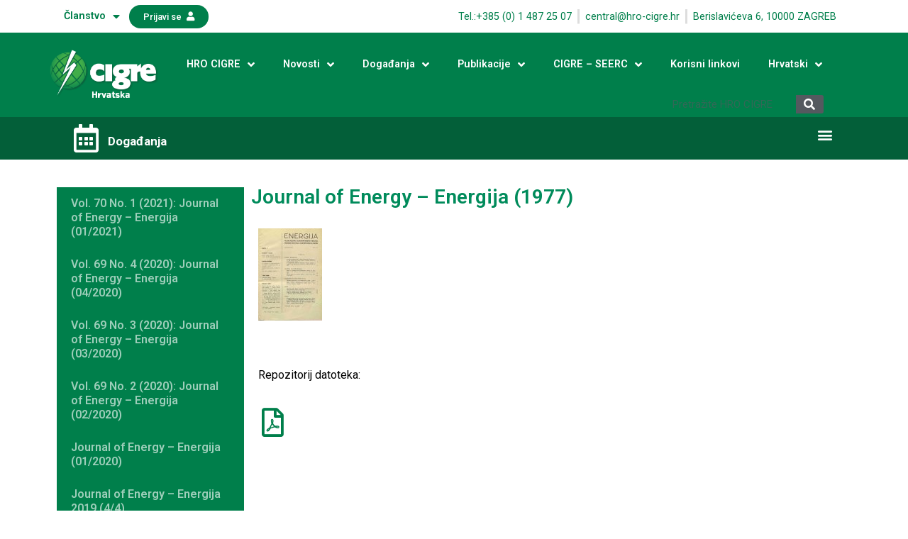

--- FILE ---
content_type: text/html; charset=UTF-8
request_url: https://hro-cigre.hr/arhiva/journal_of_energy/journal-of-energy-energija-1977
body_size: 17304
content:
<!doctype html>
<html lang="hr">
<head>
	<meta charset="UTF-8">
		<meta name="viewport" content="width=device-width, initial-scale=1">
	<link rel="profile" href="http://gmpg.org/xfn/11">
	<title>Journal of Energy &#8211; Energija (1977) &#8211; HRO CIGRE</title>
<style type="text/css">.wpfts-result-item .wpfts-smart-excerpt {}.wpfts-result-item .wpfts-not-found {color:#808080;font-size:0.9em;}.wpfts-result-item .wpfts-score {color:#006621;font-size:0.9em;}.wpfts-shift {margin-left:40px;}.wpfts-result-item .wpfts-download-link {color:#006621;font-size:0.9em;}.wpfts-result-item .wpfts-file-size {color:#006621;font-size:0.9em;}</style><link rel='dns-prefetch' href='//s.w.org' />
<link rel="alternate" type="application/rss+xml" title="HRO CIGRE &raquo; Kanal" href="https://hro-cigre.hr/feed" />
<link rel="alternate" type="application/rss+xml" title="HRO CIGRE &raquo; Kanal komentara" href="https://hro-cigre.hr/comments/feed" />
		<script type="text/javascript">
			window._wpemojiSettings = {"baseUrl":"https:\/\/s.w.org\/images\/core\/emoji\/13.0.1\/72x72\/","ext":".png","svgUrl":"https:\/\/s.w.org\/images\/core\/emoji\/13.0.1\/svg\/","svgExt":".svg","source":{"concatemoji":"https:\/\/hro-cigre.hr\/wp-includes\/js\/wp-emoji-release.min.js?ver=5.6.16"}};
			!function(e,a,t){var n,r,o,i=a.createElement("canvas"),p=i.getContext&&i.getContext("2d");function s(e,t){var a=String.fromCharCode;p.clearRect(0,0,i.width,i.height),p.fillText(a.apply(this,e),0,0);e=i.toDataURL();return p.clearRect(0,0,i.width,i.height),p.fillText(a.apply(this,t),0,0),e===i.toDataURL()}function c(e){var t=a.createElement("script");t.src=e,t.defer=t.type="text/javascript",a.getElementsByTagName("head")[0].appendChild(t)}for(o=Array("flag","emoji"),t.supports={everything:!0,everythingExceptFlag:!0},r=0;r<o.length;r++)t.supports[o[r]]=function(e){if(!p||!p.fillText)return!1;switch(p.textBaseline="top",p.font="600 32px Arial",e){case"flag":return s([127987,65039,8205,9895,65039],[127987,65039,8203,9895,65039])?!1:!s([55356,56826,55356,56819],[55356,56826,8203,55356,56819])&&!s([55356,57332,56128,56423,56128,56418,56128,56421,56128,56430,56128,56423,56128,56447],[55356,57332,8203,56128,56423,8203,56128,56418,8203,56128,56421,8203,56128,56430,8203,56128,56423,8203,56128,56447]);case"emoji":return!s([55357,56424,8205,55356,57212],[55357,56424,8203,55356,57212])}return!1}(o[r]),t.supports.everything=t.supports.everything&&t.supports[o[r]],"flag"!==o[r]&&(t.supports.everythingExceptFlag=t.supports.everythingExceptFlag&&t.supports[o[r]]);t.supports.everythingExceptFlag=t.supports.everythingExceptFlag&&!t.supports.flag,t.DOMReady=!1,t.readyCallback=function(){t.DOMReady=!0},t.supports.everything||(n=function(){t.readyCallback()},a.addEventListener?(a.addEventListener("DOMContentLoaded",n,!1),e.addEventListener("load",n,!1)):(e.attachEvent("onload",n),a.attachEvent("onreadystatechange",function(){"complete"===a.readyState&&t.readyCallback()})),(n=t.source||{}).concatemoji?c(n.concatemoji):n.wpemoji&&n.twemoji&&(c(n.twemoji),c(n.wpemoji)))}(window,document,window._wpemojiSettings);
		</script>
		<style type="text/css">
img.wp-smiley,
img.emoji {
	display: inline !important;
	border: none !important;
	box-shadow: none !important;
	height: 1em !important;
	width: 1em !important;
	margin: 0 .07em !important;
	vertical-align: -0.1em !important;
	background: none !important;
	padding: 0 !important;
}
</style>
	<link rel='stylesheet' id='wp-block-library-css'  href='https://hro-cigre.hr/wp-includes/css/dist/block-library/style.min.css?ver=5.6.16' type='text/css' media='all' />
<link rel='stylesheet' id='bold-timeline-css'  href='https://hro-cigre.hr/wp-content/plugins/bold-timeline/style.css?ver=5.6.16' type='text/css' media='all' />
<link rel='stylesheet' id='wpfts_jquery-ui-styles-css'  href='https://hro-cigre.hr/wp-content/plugins/fulltext-search-pro/style/wpfts_autocomplete.css?ver=2.40.151' type='text/css' media='all' />
<link rel='stylesheet' id='dashicons-css'  href='https://hro-cigre.hr/wp-includes/css/dashicons.min.css?ver=5.6.16' type='text/css' media='all' />
<link rel='stylesheet' id='my-calendar-reset-css'  href='https://hro-cigre.hr/wp-content/plugins/my-calendar/css/reset.css?ver=5.6.16' type='text/css' media='all' />
<link rel='stylesheet' id='my-calendar-style-css'  href='https://hro-cigre.hr/wp-content/plugins/my-calendar/styles/twentytwenty.css?ver=5.6.16' type='text/css' media='all' />
<link rel='stylesheet' id='hello-elementor-theme-style-css'  href='https://hro-cigre.hr/wp-content/themes/hello-elementor/theme.min.css?ver=2.2.0' type='text/css' media='all' />
<link rel='stylesheet' id='hello-elementor-child-style-css'  href='https://hro-cigre.hr/wp-content/themes/hello-theme-child-master/style.css?ver=1.0.0' type='text/css' media='all' />
<link rel='stylesheet' id='hello-elementor-css'  href='https://hro-cigre.hr/wp-content/themes/hello-elementor/style.min.css?ver=2.2.0' type='text/css' media='all' />
<link rel='stylesheet' id='elementor-icons-css'  href='https://hro-cigre.hr/wp-content/plugins/elementor.bak/assets/lib/eicons/css/elementor-icons.min.css?ver=5.9.1' type='text/css' media='all' />
<link rel='stylesheet' id='elementor-animations-css'  href='https://hro-cigre.hr/wp-content/plugins/elementor.bak/assets/lib/animations/animations.min.css?ver=3.0.15' type='text/css' media='all' />
<link rel='stylesheet' id='elementor-frontend-legacy-css'  href='https://hro-cigre.hr/wp-content/plugins/elementor.bak/assets/css/frontend-legacy.min.css?ver=3.0.15' type='text/css' media='all' />
<link rel='stylesheet' id='elementor-frontend-css'  href='https://hro-cigre.hr/wp-content/plugins/elementor.bak/assets/css/frontend.min.css?ver=3.0.15' type='text/css' media='all' />
<link rel='stylesheet' id='elementor-post-50566-css'  href='https://hro-cigre.hr/wp-content/uploads/elementor/css/post-50566.css?ver=1700764467' type='text/css' media='all' />
<link rel='stylesheet' id='elementor-pro-css'  href='https://hro-cigre.hr/wp-content/plugins/elementor-pro.bak/assets/css/frontend.min.css?ver=3.0.8' type='text/css' media='all' />
<link rel='stylesheet' id='elementor-global-css'  href='https://hro-cigre.hr/wp-content/uploads/elementor/css/global.css?ver=1611510281' type='text/css' media='all' />
<link rel='stylesheet' id='elementor-post-3507-css'  href='https://hro-cigre.hr/wp-content/uploads/elementor/css/post-3507.css?ver=1630149808' type='text/css' media='all' />
<link rel='stylesheet' id='elementor-post-2058-css'  href='https://hro-cigre.hr/wp-content/uploads/elementor/css/post-2058.css?ver=1762167479' type='text/css' media='all' />
<link rel='stylesheet' id='elementor-post-19215-css'  href='https://hro-cigre.hr/wp-content/uploads/elementor/css/post-19215.css?ver=1611602810' type='text/css' media='all' />
<link rel='stylesheet' id='google-fonts-1-css'  href='https://fonts.googleapis.com/css?family=Roboto%3A100%2C100italic%2C200%2C200italic%2C300%2C300italic%2C400%2C400italic%2C500%2C500italic%2C600%2C600italic%2C700%2C700italic%2C800%2C800italic%2C900%2C900italic%7CRoboto+Slab%3A100%2C100italic%2C200%2C200italic%2C300%2C300italic%2C400%2C400italic%2C500%2C500italic%2C600%2C600italic%2C700%2C700italic%2C800%2C800italic%2C900%2C900italic&#038;ver=5.6.16' type='text/css' media='all' />
<link rel='stylesheet' id='elementor-icons-shared-0-css'  href='https://hro-cigre.hr/wp-content/plugins/elementor.bak/assets/lib/font-awesome/css/fontawesome.min.css?ver=5.12.0' type='text/css' media='all' />
<link rel='stylesheet' id='elementor-icons-fa-solid-css'  href='https://hro-cigre.hr/wp-content/plugins/elementor.bak/assets/lib/font-awesome/css/solid.min.css?ver=5.12.0' type='text/css' media='all' />
<link rel='stylesheet' id='elementor-icons-fa-regular-css'  href='https://hro-cigre.hr/wp-content/plugins/elementor.bak/assets/lib/font-awesome/css/regular.min.css?ver=5.12.0' type='text/css' media='all' />
<script type='text/javascript' src='https://hro-cigre.hr/wp-includes/js/jquery/jquery.min.js?ver=3.5.1' id='jquery-core-js'></script>
<script type='text/javascript' src='https://hro-cigre.hr/wp-includes/js/jquery/jquery-migrate.min.js?ver=3.3.2' id='jquery-migrate-js'></script>
<script type='text/javascript' src='https://hro-cigre.hr/wp-content/plugins/bold-timeline/assets/js/bold-timeline.js?ver=5.6.16' id='bold-timeline-js'></script>
<script type='text/javascript' src='https://hro-cigre.hr/wp-content/plugins/fulltext-search-pro/js/wpfts_frontend.js?ver=2.40.151' id='wpfts_frontend-js'></script>
<link rel="https://api.w.org/" href="https://hro-cigre.hr/wp-json/" /><link rel="alternate" type="application/json" href="https://hro-cigre.hr/wp-json/wp/v2/journal_of_energy/19244" /><link rel="EditURI" type="application/rsd+xml" title="RSD" href="https://hro-cigre.hr/xmlrpc.php?rsd" />
<link rel="wlwmanifest" type="application/wlwmanifest+xml" href="https://hro-cigre.hr/wp-includes/wlwmanifest.xml" /> 
<link rel="canonical" href="https://hro-cigre.hr/arhiva/journal_of_energy/journal-of-energy-energija-1977" />
<link rel='shortlink' href='https://hro-cigre.hr/?p=19244' />
<link rel="alternate" type="application/json+oembed" href="https://hro-cigre.hr/wp-json/oembed/1.0/embed?url=https%3A%2F%2Fhro-cigre.hr%2Farhiva%2Fjournal_of_energy%2Fjournal-of-energy-energija-1977" />
<link rel="alternate" type="text/xml+oembed" href="https://hro-cigre.hr/wp-json/oembed/1.0/embed?url=https%3A%2F%2Fhro-cigre.hr%2Farhiva%2Fjournal_of_energy%2Fjournal-of-energy-energija-1977&#038;format=xml" />

		<script>
		// Select the node that will be observed for mutations
		const targetNode = document.documentElement;

		// Options for the observer (which mutations to observe)
		const config = { attributes: false, childList: true, subtree: true };
		
		var bold_timeline_item_button_done = false;
		var css_override_item_done = false;
		var css_override_group_done = false;
		var css_override_container_done = false;

		// Callback function to execute when mutations are observed
		const callback = function( mutationsList, observer ) {
			for ( let mutation of mutationsList ) {
				if ( mutation.type === 'childList' ) {
					if ( typeof jQuery !== 'undefined' && jQuery( '.bold_timeline_item_button' ).length > 0 && ! bold_timeline_item_button_done ) {
						bold_timeline_item_button_done = true;
						jQuery( '.bold_timeline_item_button' ).each( function() {
							var css_override = jQuery( this ).data( 'css-override' );
							if ( css_override != '' ) {
								var id = jQuery( this ).attr( 'id' );
								css_override = css_override.replace( /(\.bold_timeline_item_button)([\.\{\s])/g, '.bold_timeline_item_button#' + id + '$2' );
								var head = document.getElementsByTagName( 'head' )[0];
								var style = document.createElement( 'style' );
								style.appendChild( document.createTextNode( css_override ) );
								head.appendChild( style );
							}
						});
					}
					if ( typeof jQuery !== 'undefined' && jQuery( '.bold_timeline_item' ).length > 0 && ! css_override_item_done ) {
						css_override_item_done = true;
						jQuery( '.bold_timeline_item' ).each( function() {
							var css_override = jQuery( this ).data( 'css-override' );
							if ( css_override != '' ) {
								var id = jQuery( this ).attr( 'id' );
								css_override = css_override.replace( /(\.bold_timeline_item)([\.\{\s])/g, '.bold_timeline_item#' + id + '$2' );
								var head = document.getElementsByTagName( 'head' )[0];
								var style = document.createElement( 'style' );
								style.appendChild( document.createTextNode( css_override ) );
								head.appendChild( style );
							}
						});
					}
					if ( typeof jQuery !== 'undefined' && jQuery( '.bold_timeline_group' ).length > 0 && ! css_override_group_done ) {
						css_override_group_done = true;
						jQuery( '.bold_timeline_group' ).each( function() {
							var css_override = jQuery( this ).data( 'css-override' );
							if ( css_override != '' ) {
								var id = jQuery( this ).attr( 'id' );
								css_override = css_override.replace( /(\.bold_timeline_group)([\.\{\s])/g, '.bold_timeline_group#' + id + '$2' );
								var head = document.getElementsByTagName( 'head' )[0];
								var style = document.createElement( 'style' );
								style.appendChild( document.createTextNode( css_override ) );
								head.appendChild( style );
							}
						});
					}
					if ( typeof jQuery !== 'undefined' && jQuery( '.bold_timeline_container' ).length > 0 && ! css_override_container_done ) {
						css_override_container_done = true;
						jQuery( '.bold_timeline_container' ).each( function() {
							var css_override = jQuery( this ).data( 'css-override' );
							if ( css_override != '' ) {
								var id = jQuery( this ).attr( 'id' );
								css_override = css_override.replace( /(\.bold_timeline_container)([\.\{\s])/g, '#' + id + '$2' );
								var head = document.getElementsByTagName( 'head' )[0];
								var style = document.createElement( 'style' );
								style.appendChild( document.createTextNode( css_override ) );
								head.appendChild( style );
							}
						});
					}
				}
			}
		};

		// Create an observer instance linked to the callback function
		const observer = new MutationObserver(callback);

		// Start observing the target node for configured mutations
		observer.observe(targetNode, config);

		// Later, you can stop observing
		document.addEventListener( 'DOMContentLoaded', function() { observer.disconnect(); }, false );

		</script>
	<script type="text/javascript">
		document.wpfts_ajaxurl = "https://hro-cigre.hr/wp-admin/admin-ajax.php";
	</script>
<style type="text/css">
<!--
/* Styles by My Calendar - Joseph C Dolson https://www.joedolson.com/ */

.mc-main .mc_simpoziji .event-title, .mc-main .mc_simpoziji .event-title a { background: #dd3333; color: #ffffff; }
.mc-main .mc_simpoziji .event-title a:hover, .mc-main .mc_simpoziji .event-title a:focus { background: #aa0000;}
.mc-main .mc_savjetovanja .event-title, .mc-main .mc_savjetovanja .event-title a { background: #007f4b; color: #ffffff; }
.mc-main .mc_savjetovanja .event-title a:hover, .mc-main .mc_savjetovanja .event-title a:focus { background: #004c18;}
.mc-main .mc_kolokviji .event-title, .mc-main .mc_kolokviji .event-title a { background: #1e73be; color: #ffffff; }
.mc-main .mc_kolokviji .event-title a:hover, .mc-main .mc_kolokviji .event-title a:focus { background: #00408b;}
.mc-main .mc_okrugli-stolovi- .event-title, .mc-main .mc_okrugli-stolovi- .event-title a { background: #ba9494; color: #000000; }
.mc-main .mc_okrugli-stolovi- .event-title a:hover, .mc-main .mc_okrugli-stolovi- .event-title a:focus { background: #edc7c7;}
.mc-main .mc_seminari .event-title, .mc-main .mc_seminari .event-title a { background: #8224e3; color: #ffffff; }
.mc-main .mc_seminari .event-title a:hover, .mc-main .mc_seminari .event-title a:focus { background: #4f00b0;}
.mc-main .mc_ostali-dogaaji .event-title, .mc-main .mc_ostali-dogaaji .event-title a { background: #dd9933; color: #000000; }
.mc-main .mc_ostali-dogaaji .event-title a:hover, .mc-main .mc_ostali-dogaaji .event-title a:focus { background: #ffcc66;}
.mc-main {--primary-dark: #313233; --primary-light: #fff; --secondary-light: #fff; --secondary-dark: #000; --highlight-dark: #666; --highlight-light: #efefef; --category-mc_simpoziji: #dd3333; --category-mc_savjetovanja: #007f4b; --category-mc_kolokviji: #1e73be; --category-mc_okrugli-stolovi-: #ba9494; --category-mc_seminari: #8224e3; --category-mc_ostali-dogaaji: #dd9933; }
-->
</style><link rel="icon" href="https://hro-cigre.hr/wp-content/uploads/2020/02/cigre.png" sizes="32x32" />
<link rel="icon" href="https://hro-cigre.hr/wp-content/uploads/2020/02/cigre.png" sizes="192x192" />
<link rel="apple-touch-icon" href="https://hro-cigre.hr/wp-content/uploads/2020/02/cigre.png" />
<meta name="msapplication-TileImage" content="https://hro-cigre.hr/wp-content/uploads/2020/02/cigre.png" />
		<style type="text/css" id="wp-custom-css">
			.bold_timeline_container.bold_timeline_container_item_title_size_small .bold_timeline_item_override_title_size_inherit.bold_timeline_item .bold_timeline_item_header .bold_timeline_item_header_supertitle, .bold_timeline_container .bold_timeline_item_override_title_size_small.bold_timeline_item .bold_timeline_item_header .bold_timeline_item_header_supertitle {
    font-size: 0.85rem;
}


.bold_timeline_container_slider_arrows_size_large.bold_timeline_container button.bold_timeline_slick_arrow.bold_timeline_slick_next {
    right: 0px;
}


.bold_timeline_container_slider_arrows_size_large.bold_timeline_container button.bold_timeline_slick_arrow.bold_timeline_slick_prev {
    left: 0px;
}


html, body {
    max-width: 100%;
    overflow-x: hidden;
}


.category-key {
    display: none!important;
}		</style>
		</head>
<body class="journal_of_energy-template-default single single-journal_of_energy postid-19244 wp-custom-logo elementor-default elementor-kit-50566 elementor-page-19215">

		<div data-elementor-type="header" data-elementor-id="3507" class="elementor elementor-3507 elementor-location-header" data-elementor-settings="[]">
		<div class="elementor-section-wrap">
					<section data-particle_enable="false" data-particle-mobile-disabled="false" class="elementor-section elementor-top-section elementor-element elementor-element-39a39259 elementor-hidden-tablet elementor-hidden-phone elementor-section-boxed elementor-section-height-default elementor-section-height-default" data-id="39a39259" data-element_type="section" data-settings="{&quot;background_background&quot;:&quot;classic&quot;}">
						<div class="elementor-container elementor-column-gap-no">
							<div class="elementor-row">
					<div class="elementor-column elementor-col-25 elementor-top-column elementor-element elementor-element-39bfb66b" data-id="39bfb66b" data-element_type="column" data-settings="{&quot;background_background&quot;:&quot;classic&quot;}">
			<div class="elementor-column-wrap elementor-element-populated">
							<div class="elementor-widget-wrap">
						<div class="elementor-element elementor-element-39e0b794 elementor-nav-menu__align-right elementor-nav-menu--stretch elementor-nav-menu--indicator-classic elementor-nav-menu--dropdown-tablet elementor-nav-menu__text-align-aside elementor-nav-menu--toggle elementor-nav-menu--burger elementor-widget elementor-widget-nav-menu" data-id="39e0b794" data-element_type="widget" data-settings="{&quot;full_width&quot;:&quot;stretch&quot;,&quot;layout&quot;:&quot;horizontal&quot;,&quot;toggle&quot;:&quot;burger&quot;}" data-widget_type="nav-menu.default">
				<div class="elementor-widget-container">
						<nav role="navigation" class="elementor-nav-menu--main elementor-nav-menu__container elementor-nav-menu--layout-horizontal e--pointer-none"><ul id="menu-1-39e0b794" class="elementor-nav-menu"><li class="menu-item menu-item-type-post_type menu-item-object-page menu-item-has-children menu-item-2240"><a href="https://hro-cigre.hr/clanstvo" class="elementor-item">Članstvo</a>
<ul class="sub-menu elementor-nav-menu--dropdown">
	<li class="menu-item menu-item-type-post_type menu-item-object-page menu-item-3082"><a href="https://hro-cigre.hr/clanstvo/kolektivni-clanovi" class="elementor-sub-item">Kolektivni članovi</a></li>
	<li class="menu-item menu-item-type-post_type menu-item-object-page menu-item-22389"><a href="https://hro-cigre.hr/clanstvo/individualni-clanovi" class="elementor-sub-item">Individualni članovi</a></li>
	<li class="menu-item menu-item-type-post_type menu-item-object-page menu-item-22415"><a href="https://hro-cigre.hr/clanstvo/individualni-clanovi-2" class="elementor-sub-item">Individualni članovi – studenti</a></li>
</ul>
</li>
</ul></nav>
					<div class="elementor-menu-toggle" role="button" tabindex="0" aria-label="Menu Toggle" aria-expanded="false">
			<i class="eicon-menu-bar" aria-hidden="true"></i>
			<span class="elementor-screen-only">Menu</span>
		</div>
			<nav class="elementor-nav-menu--dropdown elementor-nav-menu__container" role="navigation" aria-hidden="true"><ul id="menu-2-39e0b794" class="elementor-nav-menu"><li class="menu-item menu-item-type-post_type menu-item-object-page menu-item-has-children menu-item-2240"><a href="https://hro-cigre.hr/clanstvo" class="elementor-item">Članstvo</a>
<ul class="sub-menu elementor-nav-menu--dropdown">
	<li class="menu-item menu-item-type-post_type menu-item-object-page menu-item-3082"><a href="https://hro-cigre.hr/clanstvo/kolektivni-clanovi" class="elementor-sub-item">Kolektivni članovi</a></li>
	<li class="menu-item menu-item-type-post_type menu-item-object-page menu-item-22389"><a href="https://hro-cigre.hr/clanstvo/individualni-clanovi" class="elementor-sub-item">Individualni članovi</a></li>
	<li class="menu-item menu-item-type-post_type menu-item-object-page menu-item-22415"><a href="https://hro-cigre.hr/clanstvo/individualni-clanovi-2" class="elementor-sub-item">Individualni članovi – studenti</a></li>
</ul>
</li>
</ul></nav>
				</div>
				</div>
						</div>
					</div>
		</div>
				<div class="elementor-column elementor-col-25 elementor-top-column elementor-element elementor-element-7cd238ed elementor-hidden-tablet elementor-hidden-phone" data-id="7cd238ed" data-element_type="column">
			<div class="elementor-column-wrap elementor-element-populated">
							<div class="elementor-widget-wrap">
						<div class="elementor-element elementor-element-78320546 elementor-align-left elementor-mobile-align-right elementor-widget elementor-widget-button" data-id="78320546" data-element_type="widget" data-widget_type="button.default">
				<div class="elementor-widget-container">
					<div class="elementor-button-wrapper">
			<a href="#elementor-action%3Aaction%3Dpopup%3Aopen%26settings%3DeyJpZCI6IjI0NDAiLCJ0b2dnbGUiOmZhbHNlfQ%3D%3D" class="elementor-button-link elementor-button elementor-size-xs" role="button">
						<span class="elementor-button-content-wrapper">
						<span class="elementor-button-icon elementor-align-icon-right">
				<i aria-hidden="true" class="fas fa-user"></i>			</span>
						<span class="elementor-button-text">Prijavi se</span>
		</span>
					</a>
		</div>
				</div>
				</div>
						</div>
					</div>
		</div>
				<div class="elementor-column elementor-col-25 elementor-top-column elementor-element elementor-element-515057e9" data-id="515057e9" data-element_type="column">
			<div class="elementor-column-wrap elementor-element-populated">
							<div class="elementor-widget-wrap">
						<div class="elementor-element elementor-element-52d52b98 elementor-icon-list--layout-inline elementor-align-right elementor-list-item-link-full_width elementor-widget elementor-widget-icon-list" data-id="52d52b98" data-element_type="widget" data-widget_type="icon-list.default">
				<div class="elementor-widget-container">
					<ul class="elementor-icon-list-items elementor-inline-items">
							<li class="elementor-icon-list-item elementor-inline-item">
										<span class="elementor-icon-list-text">Tel.:+385 (0)  1 487 25 07</span>
									</li>
								<li class="elementor-icon-list-item elementor-inline-item">
										<span class="elementor-icon-list-text">central@hro-cigre.hr</span>
									</li>
								<li class="elementor-icon-list-item elementor-inline-item">
										<span class="elementor-icon-list-text">Berislavićeva 6, 10000 ZAGREB</span>
									</li>
						</ul>
				</div>
				</div>
						</div>
					</div>
		</div>
				<div class="elementor-column elementor-col-25 elementor-top-column elementor-element elementor-element-40fec56a" data-id="40fec56a" data-element_type="column">
			<div class="elementor-column-wrap elementor-element-populated">
							<div class="elementor-widget-wrap">
						<div class="elementor-element elementor-element-7c2e1e4c elementor-widget elementor-widget-menu-anchor" data-id="7c2e1e4c" data-element_type="widget" data-widget_type="menu-anchor.default">
				<div class="elementor-widget-container">
					<div id="top" class="elementor-menu-anchor"></div>
				</div>
				</div>
						</div>
					</div>
		</div>
								</div>
					</div>
		</section>
				<section data-particle_enable="false" data-particle-mobile-disabled="false" class="elementor-section elementor-top-section elementor-element elementor-element-57a464a3 elementor-section-height-min-height elementor-section-boxed elementor-section-height-default elementor-section-items-middle" data-id="57a464a3" data-element_type="section" data-settings="{&quot;background_background&quot;:&quot;classic&quot;,&quot;sticky&quot;:&quot;top&quot;,&quot;sticky_on&quot;:[&quot;desktop&quot;,&quot;tablet&quot;,&quot;mobile&quot;],&quot;sticky_offset&quot;:0,&quot;sticky_effects_offset&quot;:0}">
						<div class="elementor-container elementor-column-gap-no">
							<div class="elementor-row">
					<div class="elementor-column elementor-col-33 elementor-top-column elementor-element elementor-element-292c1044" data-id="292c1044" data-element_type="column">
			<div class="elementor-column-wrap elementor-element-populated">
							<div class="elementor-widget-wrap">
						<div class="elementor-element elementor-element-2e9c5a70 elementor-widget elementor-widget-spacer" data-id="2e9c5a70" data-element_type="widget" data-widget_type="spacer.default">
				<div class="elementor-widget-container">
					<div class="elementor-spacer">
			<div class="elementor-spacer-inner"></div>
		</div>
				</div>
				</div>
				<div class="elementor-element elementor-element-5c05893b elementor-widget elementor-widget-theme-site-logo elementor-widget-image" data-id="5c05893b" data-element_type="widget" data-widget_type="theme-site-logo.default">
				<div class="elementor-widget-container">
					<div class="elementor-image">
											<a href="https://hro-cigre.hr">
							<img width="962" height="444" src="https://hro-cigre.hr/wp-content/uploads/2020/03/CIGRE_Croatia_neg_rgb.png" class="attachment-full size-full" alt="" loading="lazy" srcset="https://hro-cigre.hr/wp-content/uploads/2020/03/CIGRE_Croatia_neg_rgb.png 962w, https://hro-cigre.hr/wp-content/uploads/2020/03/CIGRE_Croatia_neg_rgb-300x138.png 300w, https://hro-cigre.hr/wp-content/uploads/2020/03/CIGRE_Croatia_neg_rgb-768x354.png 768w" sizes="(max-width: 962px) 100vw, 962px" />								</a>
											</div>
				</div>
				</div>
				<div class="elementor-element elementor-element-5589f315 elementor-widget elementor-widget-spacer" data-id="5589f315" data-element_type="widget" data-widget_type="spacer.default">
				<div class="elementor-widget-container">
					<div class="elementor-spacer">
			<div class="elementor-spacer-inner"></div>
		</div>
				</div>
				</div>
						</div>
					</div>
		</div>
				<div class="elementor-column elementor-col-33 elementor-top-column elementor-element elementor-element-337cbc61" data-id="337cbc61" data-element_type="column">
			<div class="elementor-column-wrap elementor-element-populated">
							<div class="elementor-widget-wrap">
						<div class="elementor-element elementor-element-4002dafa elementor-widget elementor-widget-spacer" data-id="4002dafa" data-element_type="widget" data-widget_type="spacer.default">
				<div class="elementor-widget-container">
					<div class="elementor-spacer">
			<div class="elementor-spacer-inner"></div>
		</div>
				</div>
				</div>
				<div class="elementor-element elementor-element-2504dfeb elementor-nav-menu__align-right elementor-nav-menu--stretch elementor-nav-menu--indicator-angle elementor-nav-menu--dropdown-tablet elementor-nav-menu__text-align-aside elementor-nav-menu--toggle elementor-nav-menu--burger elementor-widget elementor-widget-nav-menu" data-id="2504dfeb" data-element_type="widget" data-settings="{&quot;full_width&quot;:&quot;stretch&quot;,&quot;layout&quot;:&quot;horizontal&quot;,&quot;toggle&quot;:&quot;burger&quot;}" data-widget_type="nav-menu.default">
				<div class="elementor-widget-container">
						<nav role="navigation" class="elementor-nav-menu--main elementor-nav-menu__container elementor-nav-menu--layout-horizontal e--pointer-none"><ul id="menu-1-2504dfeb" class="elementor-nav-menu"><li class="menu-item menu-item-type-custom menu-item-object-custom menu-item-has-children menu-item-17085"><a href="#" class="elementor-item elementor-item-anchor">HRO CIGRE</a>
<ul class="sub-menu elementor-nav-menu--dropdown">
	<li class="menu-item menu-item-type-post_type menu-item-object-page menu-item-2587"><a href="https://hro-cigre.hr/hro-cigre/osnovni-podatci%e2%80%8b" class="elementor-sub-item">Osnovni podatci​</a></li>
	<li class="menu-item menu-item-type-post_type menu-item-object-page menu-item-2865"><a href="https://hro-cigre.hr/hro-cigre/opci-podatci" class="elementor-sub-item">Opći podatci</a></li>
	<li class="menu-item menu-item-type-post_type menu-item-object-page menu-item-2866"><a href="https://hro-cigre.hr/hro-cigre/tajnistvo" class="elementor-sub-item">Tajništvo</a></li>
	<li class="menu-item menu-item-type-post_type menu-item-object-page menu-item-2593"><a href="https://hro-cigre.hr/hro-cigre/tijela-hro-cigre" class="elementor-sub-item">Tijela</a></li>
	<li class="menu-item menu-item-type-post_type menu-item-object-page menu-item-2643"><a href="https://hro-cigre.hr/hro-cigre/pravni-dokumenti" class="elementor-sub-item">Pravni dokumenti</a></li>
	<li class="menu-item menu-item-type-custom menu-item-object-custom menu-item-has-children menu-item-22083"><a href="#" class="elementor-sub-item elementor-item-anchor">Nagrade i priznanja</a>
	<ul class="sub-menu elementor-nav-menu--dropdown">
		<li class="menu-item menu-item-type-post_type menu-item-object-page menu-item-30253"><a href="https://hro-cigre.hr/prizanja" class="elementor-sub-item">Nagrade i priznanja HRO CIGRE</a></li>
		<li class="menu-item menu-item-type-post_type menu-item-object-page menu-item-30424"><a href="https://hro-cigre.hr/nagrade-i-priznanja-cigre" class="elementor-sub-item">Nagrade i priznanja CIGRE</a></li>
	</ul>
</li>
	<li class="menu-item menu-item-type-post_type menu-item-object-page menu-item-2880"><a href="https://hro-cigre.hr/kontakt" class="elementor-sub-item">Kontakt</a></li>
</ul>
</li>
<li class="menu-item menu-item-type-custom menu-item-object-custom menu-item-has-children menu-item-17277"><a href="#" class="elementor-item elementor-item-anchor">Novosti</a>
<ul class="sub-menu elementor-nav-menu--dropdown">
	<li class="menu-item menu-item-type-post_type menu-item-object-page menu-item-20106"><a href="https://hro-cigre.hr/novosti/obavijesti" class="elementor-sub-item">Obavijesti</a></li>
	<li class="menu-item menu-item-type-post_type menu-item-object-page menu-item-3483"><a href="https://hro-cigre.hr/novosti/arhiva" class="elementor-sub-item">Arhiva</a></li>
</ul>
</li>
<li class="menu-item menu-item-type-custom menu-item-object-custom menu-item-has-children menu-item-17279"><a href="#" class="elementor-item elementor-item-anchor">Događanja</a>
<ul class="sub-menu elementor-nav-menu--dropdown">
	<li class="menu-item menu-item-type-post_type menu-item-object-page menu-item-3482"><a href="https://hro-cigre.hr/dogadanja/najava-dogadanja" class="elementor-sub-item">Najava</a></li>
	<li class="menu-item menu-item-type-post_type menu-item-object-page menu-item-3481"><a href="https://hro-cigre.hr/dogadanja/arhiva-dogadanja" class="elementor-sub-item">Arhiva</a></li>
	<li class="menu-item menu-item-type-custom menu-item-object-custom menu-item-25747"><a href="https://hro-cigre.hr/kalendar-cigre" class="elementor-sub-item">Kalendar</a></li>
</ul>
</li>
<li class="menu-item menu-item-type-custom menu-item-object-custom menu-item-has-children menu-item-2842"><a href="/" class="elementor-item">Publikacije</a>
<ul class="sub-menu elementor-nav-menu--dropdown">
	<li class="menu-item menu-item-type-custom menu-item-object-custom menu-item-has-children menu-item-17052"><a href="#" class="elementor-sub-item elementor-item-anchor">Referati</a>
	<ul class="sub-menu elementor-nav-menu--dropdown">
		<li class="menu-item menu-item-type-post_type menu-item-object-page menu-item-20086"><a href="https://hro-cigre.hr/hro-cigre/referati/savjetovanja-hro-cigre" class="elementor-sub-item">Savjetovanja HRO CIGRE</a></li>
		<li class="menu-item menu-item-type-post_type menu-item-object-page menu-item-20089"><a href="https://hro-cigre.hr/hro-cigre/referati/simpoziji-o-sustavu-vodenja-ees-a" class="elementor-sub-item">Simpoziji o sustavu vođenja EES-a</a></li>
		<li class="menu-item menu-item-type-post_type menu-item-object-page menu-item-20084"><a href="https://hro-cigre.hr/hro-cigre/referati/medunarodni-skupovi" class="elementor-sub-item">Međunarodni skupovi</a></li>
		<li class="menu-item menu-item-type-post_type menu-item-object-page menu-item-20083"><a href="https://hro-cigre.hr/hro-cigre/referati/kolokvij" class="elementor-sub-item">Kolokviji​</a></li>
		<li class="menu-item menu-item-type-post_type menu-item-object-page menu-item-23172"><a href="https://hro-cigre.hr/hro-cigre/referati/simpozij-povijest-i-filozofija-tehnike" class="elementor-sub-item">Simpozij Povijest i filozofija tehnike</a></li>
		<li class="menu-item menu-item-type-post_type menu-item-object-page menu-item-20088"><a href="https://hro-cigre.hr/hro-cigre/referati/seerc" class="elementor-sub-item">SEERC</a></li>
		<li class="menu-item menu-item-type-post_type menu-item-object-page menu-item-20096"><a href="https://hro-cigre.hr/hro-cigre/referati/okrugli-stolovi" class="elementor-sub-item">Okrugli stolovi</a></li>
		<li class="menu-item menu-item-type-post_type menu-item-object-page menu-item-20095"><a href="https://hro-cigre.hr/hro-cigre/referati/seminari%e2%80%8b" class="elementor-sub-item">Seminari​</a></li>
		<li class="menu-item menu-item-type-post_type menu-item-object-page menu-item-20094"><a href="https://hro-cigre.hr/hro-cigre/referati/strucna-rasprava%e2%80%8b" class="elementor-sub-item">Stručna rasprava​</a></li>
		<li class="menu-item menu-item-type-post_type menu-item-object-page menu-item-20087"><a href="https://hro-cigre.hr/hro-cigre/referati/savjetovanja-juko-cigre" class="elementor-sub-item">Savjetovanja JUKO CIGRÉ</a></li>
		<li class="menu-item menu-item-type-post_type menu-item-object-page menu-item-20092"><a href="https://hro-cigre.hr/hro-cigre/referati/simpoziji-juko-cigre" class="elementor-sub-item">Simpoziji JUKO CIGRÉ</a></li>
		<li class="menu-item menu-item-type-post_type menu-item-object-page menu-item-20091"><a href="https://hro-cigre.hr/hro-cigre/referati/simpoziji-o-elektrodistribucijskoj-djelatnosti" class="elementor-sub-item">Simpoziji o elektrodistribucijskoj djelatnosti</a></li>
		<li class="menu-item menu-item-type-post_type menu-item-object-page menu-item-20090"><a href="https://hro-cigre.hr/hro-cigre/referati/simpoziji-o-energetskim-kabelima" class="elementor-sub-item">Simpoziji o energetskim kabelima</a></li>
	</ul>
</li>
	<li class="menu-item menu-item-type-post_type menu-item-object-page menu-item-has-children menu-item-2044"><a href="https://hro-cigre.hr/zbornici-radova" class="elementor-sub-item">Zbornici radova</a>
	<ul class="sub-menu elementor-nav-menu--dropdown">
		<li class="menu-item menu-item-type-post_type menu-item-object-page menu-item-61443"><a href="https://hro-cigre.hr/zbornici-radova/nadzemni-vodovi-ostecenja-sanacije-i-specijalna-rjesenja" class="elementor-sub-item">Nadzemni vodovi – Oštećenja, sanacije i specijalna rješenja</a></li>
		<li class="menu-item menu-item-type-post_type menu-item-object-page menu-item-54431"><a href="https://hro-cigre.hr/zbornici-radova/zbornik-odabranih-radova-15-simpozija-o-vodenu-ees-a-cavtat-6-9-studenog-2022" class="elementor-sub-item">Zbornik odabranih radova 15. simpozija o vođenu EES-a,  Cavtat, 6. – 9. studenog 2022.</a></li>
		<li class="menu-item menu-item-type-post_type menu-item-object-page menu-item-15638"><a href="https://hro-cigre.hr/zbornici-radova/nadzemni-vodovi-elektricne-komponente-i-dio-izolacija" class="elementor-sub-item">Nadzemni vodovi – Električne komponente, I. dio – Izolacija</a></li>
		<li class="menu-item menu-item-type-post_type menu-item-object-page menu-item-42176"><a href="https://hro-cigre.hr/zbornici-radova/nadzemni-vodovi-elektricne-komponente-2-dio-vodici" class="elementor-sub-item">Nadzemni vodovi – Električne komponente, II. dio – Vodiči i zaštitna užad</a></li>
		<li class="menu-item menu-item-type-post_type menu-item-object-page menu-item-38219"><a href="https://hro-cigre.hr/zbornici-radova/zbornik-odabranih-radova-15-savjetovanja-hro-cigre-sibenik-7-10-studenog-2021" class="elementor-sub-item">Zbornik odabranih radova 15. savjetovanja HRO CIGRE,  Šibenik, 7. – 10. studenog 2021.</a></li>
		<li class="menu-item menu-item-type-post_type menu-item-object-page menu-item-26935"><a href="https://hro-cigre.hr/zbornici-radova/zbornik-odabranih-radova-14-online-simpozija-hro-cigre-o-sustavu-vodenja-ees-a-9-13-studenog-2020" class="elementor-sub-item">Zbornik odabranih radova 14. (online) simpozija o sustavu vođenja EES-a,  9. – 13. studenog 2020.</a></li>
		<li class="menu-item menu-item-type-post_type menu-item-object-page menu-item-15637"><a href="https://hro-cigre.hr/zbornici-radova/zbornik-odabranih-radova-14-savjetovanja-hro-cigre-sibenik-10-13-studenog-2019" class="elementor-sub-item">Zbornik odabranih radova 14. savjetovanja HRO CIGRÉ,  Šibenik, 10. – 13. studenog 2019.</a></li>
		<li class="menu-item menu-item-type-post_type menu-item-object-page menu-item-15639"><a href="https://hro-cigre.hr/zbornici-radova/zbornik-odabranih-radova-13-savjetovanja-hro-cigre-sibenik-5-8-studenog-2017" class="elementor-sub-item">Zbornik odabranih radova 13. savjetovanja HRO CIGRÉ,  Šibenik, 5. – 8. studenog 2017.</a></li>
		<li class="menu-item menu-item-type-post_type menu-item-object-page menu-item-15640"><a href="https://hro-cigre.hr/zbornici-radova/relejna-zastita-elektroenergetskog-sustava" class="elementor-sub-item">Relejna zaštita elektroenergetskog sustava</a></li>
		<li class="menu-item menu-item-type-post_type menu-item-object-page menu-item-15641"><a href="https://hro-cigre.hr/zbornici-radova/uravnotezenje-elektroenergetskog-sustava" class="elementor-sub-item">Uravnoteženje elektroenergetskog sustava</a></li>
		<li class="menu-item menu-item-type-post_type menu-item-object-page menu-item-15642"><a href="https://hro-cigre.hr/zbornici-radova/integracija-obnovljivih-izvora-energije-u-elektroenergetski-sustav" class="elementor-sub-item">Integracija obnovljivih izvora energije u elektroenergetski sustav</a></li>
		<li class="menu-item menu-item-type-post_type menu-item-object-page menu-item-15643"><a href="https://hro-cigre.hr/zbornici-radova/procesna-informatika-i-komunikacije-u-prijenosnom-sustavu" class="elementor-sub-item">Procesna informatika i komunikacije u prijenosnom sustavu</a></li>
		<li class="menu-item menu-item-type-post_type menu-item-object-page menu-item-15644"><a href="https://hro-cigre.hr/zbornici-radova/prilagodba-ict-sustava-u-elektroprivredi-u-uvjetima-liberaliziranog-trzista-elektricne-energije" class="elementor-sub-item">Prilagodba ICT sustava u elektroprivredi u uvjetima liberaliziranog tržišta električne energije</a></li>
		<li class="menu-item menu-item-type-post_type menu-item-object-page menu-item-15645"><a href="https://hro-cigre.hr/zbornici-radova/prijenosni-sustav-i-reforma-elektroenergetskog-sektora" class="elementor-sub-item">Prijenosni sustav i reforma elektroenergetskog sektora</a></li>
	</ul>
</li>
	<li class="menu-item menu-item-type-custom menu-item-object-custom menu-item-43079"><a href="http://journalofenergy.com/index.php/joe" class="elementor-sub-item">Journal of Energy</a></li>
	<li class="menu-item menu-item-type-post_type menu-item-object-page menu-item-has-children menu-item-2843"><a href="https://hro-cigre.hr/miljokaz" class="elementor-sub-item">Miljokaz</a>
	<ul class="sub-menu elementor-nav-menu--dropdown">
		<li class="menu-item menu-item-type-post_type menu-item-object-page menu-item-3288"><a href="https://hro-cigre.hr/miljokaz/2000-2050" class="elementor-sub-item">2000.-2050.</a></li>
		<li class="menu-item menu-item-type-post_type menu-item-object-page menu-item-3287"><a href="https://hro-cigre.hr/miljokaz/1950-2000" class="elementor-sub-item">1950.-2000.</a></li>
		<li class="menu-item menu-item-type-post_type menu-item-object-page menu-item-3286"><a href="https://hro-cigre.hr/miljokaz/1900-1950" class="elementor-sub-item">1900.-1950.</a></li>
		<li class="menu-item menu-item-type-post_type menu-item-object-page menu-item-3285"><a href="https://hro-cigre.hr/miljokaz/1850-1900" class="elementor-sub-item">1850.-1900.</a></li>
		<li class="menu-item menu-item-type-post_type menu-item-object-page menu-item-3284"><a href="https://hro-cigre.hr/miljokaz/1850-2" class="elementor-sub-item">-1850.</a></li>
	</ul>
</li>
	<li class="menu-item menu-item-type-post_type menu-item-object-page menu-item-has-children menu-item-23290"><a href="https://hro-cigre.hr/povijest-i-filozofija-tehnike" class="elementor-sub-item">Povijest i filozofija tehnike</a>
	<ul class="sub-menu elementor-nav-menu--dropdown">
		<li class="menu-item menu-item-type-post_type menu-item-object-page menu-item-60932"><a href="https://hro-cigre.hr/povijest-i-filozofija-tehnike/povijest-i-filozofija-tehnike-2025" class="elementor-sub-item">POVIJEST I FILOZOFIJA TEHNIKE (2025.)</a></li>
		<li class="menu-item menu-item-type-post_type menu-item-object-page menu-item-53295"><a href="https://hro-cigre.hr/povijest-i-filozofija-tehnike/povijest-i-filozofija-tehnike-2023" class="elementor-sub-item">POVIJEST I FILOZOFIJA TEHNIKE (2023.)</a></li>
		<li class="menu-item menu-item-type-post_type menu-item-object-page menu-item-43215"><a href="https://hro-cigre.hr/povijest-i-filozofija-tehnike/povijest-i-filozofija-tehnike-2021" class="elementor-sub-item">POVIJEST I FILOZOFIJA TEHNIKE (2021.)</a></li>
		<li class="menu-item menu-item-type-post_type menu-item-object-page menu-item-43214"><a href="https://hro-cigre.hr/povijest-i-filozofija-tehnike/povijest-i-filozofija-tehnike-2020-2" class="elementor-sub-item">POVIJEST I FILOZOFIJA TEHNIKE (2020.)</a></li>
		<li class="menu-item menu-item-type-post_type menu-item-object-page menu-item-23337"><a href="https://hro-cigre.hr/povijest-i-filozofija-tehnike/povijest-i-filozofija-tehnike-2019" class="elementor-sub-item">POVIJEST I FILOZOFIJA TEHNIKE (2019.)</a></li>
		<li class="menu-item menu-item-type-post_type menu-item-object-page menu-item-23336"><a href="https://hro-cigre.hr/povijest-i-filozofija-tehnike/povijest-i-filozofija-tehnike-2018" class="elementor-sub-item">POVIJEST I FILOZOFIJA TEHNIKE (2018.)</a></li>
		<li class="menu-item menu-item-type-post_type menu-item-object-page menu-item-23335"><a href="https://hro-cigre.hr/povijest-i-filozofija-tehnike/povijest-i-filozofija-tehnike-2017" class="elementor-sub-item">POVIJEST I FILOZOFIJA TEHNIKE (2017.)</a></li>
		<li class="menu-item menu-item-type-post_type menu-item-object-page menu-item-23334"><a href="https://hro-cigre.hr/povijest-i-filozofija-tehnike/povijest-i-filozofija-tehnike-2012-2016" class="elementor-sub-item">POVIJEST I FILOZOFIJA TEHNIKE (2012. – 2016.)</a></li>
	</ul>
</li>
</ul>
</li>
<li class="menu-item menu-item-type-custom menu-item-object-custom menu-item-has-children menu-item-27845"><a href="#" class="elementor-item elementor-item-anchor">CIGRE &#8211; SEERC</a>
<ul class="sub-menu elementor-nav-menu--dropdown">
	<li class="menu-item menu-item-type-custom menu-item-object-custom menu-item-27835"><a href="https://www.cigre.org/" class="elementor-sub-item">CIGRE</a></li>
	<li class="menu-item menu-item-type-custom menu-item-object-custom menu-item-39552"><a href="https://www.cigre.org/GB/publications/cigre-cse" class="elementor-sub-item">CIGRE Sience &#038; Engineering</a></li>
	<li class="menu-item menu-item-type-custom menu-item-object-custom menu-item-27834"><a href="https://hro-cigre.hr/seerc" class="elementor-sub-item">SEERC</a></li>
</ul>
</li>
<li class="menu-item menu-item-type-post_type menu-item-object-page menu-item-2847"><a href="https://hro-cigre.hr/korisni-linkovi" class="elementor-item">Korisni linkovi</a></li>
<li class="pll-parent-menu-item menu-item menu-item-type-custom menu-item-object-custom menu-item-has-children menu-item-22528"><a href="#pll_switcher" class="elementor-item elementor-item-anchor">Hrvatski</a>
<ul class="sub-menu elementor-nav-menu--dropdown">
	<li class="lang-item lang-item-105 lang-item-hr current-lang no-translation lang-item-first menu-item menu-item-type-custom menu-item-object-custom menu-item-home menu-item-22528-hr"><a href="https://hro-cigre.hr/" hreflang="hr" lang="hr" class="elementor-sub-item">Hrvatski</a></li>
	<li class="lang-item lang-item-108 lang-item-en no-translation menu-item menu-item-type-custom menu-item-object-custom menu-item-22528-en"><a href="https://hro-cigre.hr/en/home" hreflang="en-US" lang="en-US" class="elementor-sub-item">English</a></li>
</ul>
</li>
</ul></nav>
					<div class="elementor-menu-toggle" role="button" tabindex="0" aria-label="Menu Toggle" aria-expanded="false">
			<i class="eicon-menu-bar" aria-hidden="true"></i>
			<span class="elementor-screen-only">Menu</span>
		</div>
			<nav class="elementor-nav-menu--dropdown elementor-nav-menu__container" role="navigation" aria-hidden="true"><ul id="menu-2-2504dfeb" class="elementor-nav-menu"><li class="menu-item menu-item-type-custom menu-item-object-custom menu-item-has-children menu-item-17085"><a href="#" class="elementor-item elementor-item-anchor">HRO CIGRE</a>
<ul class="sub-menu elementor-nav-menu--dropdown">
	<li class="menu-item menu-item-type-post_type menu-item-object-page menu-item-2587"><a href="https://hro-cigre.hr/hro-cigre/osnovni-podatci%e2%80%8b" class="elementor-sub-item">Osnovni podatci​</a></li>
	<li class="menu-item menu-item-type-post_type menu-item-object-page menu-item-2865"><a href="https://hro-cigre.hr/hro-cigre/opci-podatci" class="elementor-sub-item">Opći podatci</a></li>
	<li class="menu-item menu-item-type-post_type menu-item-object-page menu-item-2866"><a href="https://hro-cigre.hr/hro-cigre/tajnistvo" class="elementor-sub-item">Tajništvo</a></li>
	<li class="menu-item menu-item-type-post_type menu-item-object-page menu-item-2593"><a href="https://hro-cigre.hr/hro-cigre/tijela-hro-cigre" class="elementor-sub-item">Tijela</a></li>
	<li class="menu-item menu-item-type-post_type menu-item-object-page menu-item-2643"><a href="https://hro-cigre.hr/hro-cigre/pravni-dokumenti" class="elementor-sub-item">Pravni dokumenti</a></li>
	<li class="menu-item menu-item-type-custom menu-item-object-custom menu-item-has-children menu-item-22083"><a href="#" class="elementor-sub-item elementor-item-anchor">Nagrade i priznanja</a>
	<ul class="sub-menu elementor-nav-menu--dropdown">
		<li class="menu-item menu-item-type-post_type menu-item-object-page menu-item-30253"><a href="https://hro-cigre.hr/prizanja" class="elementor-sub-item">Nagrade i priznanja HRO CIGRE</a></li>
		<li class="menu-item menu-item-type-post_type menu-item-object-page menu-item-30424"><a href="https://hro-cigre.hr/nagrade-i-priznanja-cigre" class="elementor-sub-item">Nagrade i priznanja CIGRE</a></li>
	</ul>
</li>
	<li class="menu-item menu-item-type-post_type menu-item-object-page menu-item-2880"><a href="https://hro-cigre.hr/kontakt" class="elementor-sub-item">Kontakt</a></li>
</ul>
</li>
<li class="menu-item menu-item-type-custom menu-item-object-custom menu-item-has-children menu-item-17277"><a href="#" class="elementor-item elementor-item-anchor">Novosti</a>
<ul class="sub-menu elementor-nav-menu--dropdown">
	<li class="menu-item menu-item-type-post_type menu-item-object-page menu-item-20106"><a href="https://hro-cigre.hr/novosti/obavijesti" class="elementor-sub-item">Obavijesti</a></li>
	<li class="menu-item menu-item-type-post_type menu-item-object-page menu-item-3483"><a href="https://hro-cigre.hr/novosti/arhiva" class="elementor-sub-item">Arhiva</a></li>
</ul>
</li>
<li class="menu-item menu-item-type-custom menu-item-object-custom menu-item-has-children menu-item-17279"><a href="#" class="elementor-item elementor-item-anchor">Događanja</a>
<ul class="sub-menu elementor-nav-menu--dropdown">
	<li class="menu-item menu-item-type-post_type menu-item-object-page menu-item-3482"><a href="https://hro-cigre.hr/dogadanja/najava-dogadanja" class="elementor-sub-item">Najava</a></li>
	<li class="menu-item menu-item-type-post_type menu-item-object-page menu-item-3481"><a href="https://hro-cigre.hr/dogadanja/arhiva-dogadanja" class="elementor-sub-item">Arhiva</a></li>
	<li class="menu-item menu-item-type-custom menu-item-object-custom menu-item-25747"><a href="https://hro-cigre.hr/kalendar-cigre" class="elementor-sub-item">Kalendar</a></li>
</ul>
</li>
<li class="menu-item menu-item-type-custom menu-item-object-custom menu-item-has-children menu-item-2842"><a href="/" class="elementor-item">Publikacije</a>
<ul class="sub-menu elementor-nav-menu--dropdown">
	<li class="menu-item menu-item-type-custom menu-item-object-custom menu-item-has-children menu-item-17052"><a href="#" class="elementor-sub-item elementor-item-anchor">Referati</a>
	<ul class="sub-menu elementor-nav-menu--dropdown">
		<li class="menu-item menu-item-type-post_type menu-item-object-page menu-item-20086"><a href="https://hro-cigre.hr/hro-cigre/referati/savjetovanja-hro-cigre" class="elementor-sub-item">Savjetovanja HRO CIGRE</a></li>
		<li class="menu-item menu-item-type-post_type menu-item-object-page menu-item-20089"><a href="https://hro-cigre.hr/hro-cigre/referati/simpoziji-o-sustavu-vodenja-ees-a" class="elementor-sub-item">Simpoziji o sustavu vođenja EES-a</a></li>
		<li class="menu-item menu-item-type-post_type menu-item-object-page menu-item-20084"><a href="https://hro-cigre.hr/hro-cigre/referati/medunarodni-skupovi" class="elementor-sub-item">Međunarodni skupovi</a></li>
		<li class="menu-item menu-item-type-post_type menu-item-object-page menu-item-20083"><a href="https://hro-cigre.hr/hro-cigre/referati/kolokvij" class="elementor-sub-item">Kolokviji​</a></li>
		<li class="menu-item menu-item-type-post_type menu-item-object-page menu-item-23172"><a href="https://hro-cigre.hr/hro-cigre/referati/simpozij-povijest-i-filozofija-tehnike" class="elementor-sub-item">Simpozij Povijest i filozofija tehnike</a></li>
		<li class="menu-item menu-item-type-post_type menu-item-object-page menu-item-20088"><a href="https://hro-cigre.hr/hro-cigre/referati/seerc" class="elementor-sub-item">SEERC</a></li>
		<li class="menu-item menu-item-type-post_type menu-item-object-page menu-item-20096"><a href="https://hro-cigre.hr/hro-cigre/referati/okrugli-stolovi" class="elementor-sub-item">Okrugli stolovi</a></li>
		<li class="menu-item menu-item-type-post_type menu-item-object-page menu-item-20095"><a href="https://hro-cigre.hr/hro-cigre/referati/seminari%e2%80%8b" class="elementor-sub-item">Seminari​</a></li>
		<li class="menu-item menu-item-type-post_type menu-item-object-page menu-item-20094"><a href="https://hro-cigre.hr/hro-cigre/referati/strucna-rasprava%e2%80%8b" class="elementor-sub-item">Stručna rasprava​</a></li>
		<li class="menu-item menu-item-type-post_type menu-item-object-page menu-item-20087"><a href="https://hro-cigre.hr/hro-cigre/referati/savjetovanja-juko-cigre" class="elementor-sub-item">Savjetovanja JUKO CIGRÉ</a></li>
		<li class="menu-item menu-item-type-post_type menu-item-object-page menu-item-20092"><a href="https://hro-cigre.hr/hro-cigre/referati/simpoziji-juko-cigre" class="elementor-sub-item">Simpoziji JUKO CIGRÉ</a></li>
		<li class="menu-item menu-item-type-post_type menu-item-object-page menu-item-20091"><a href="https://hro-cigre.hr/hro-cigre/referati/simpoziji-o-elektrodistribucijskoj-djelatnosti" class="elementor-sub-item">Simpoziji o elektrodistribucijskoj djelatnosti</a></li>
		<li class="menu-item menu-item-type-post_type menu-item-object-page menu-item-20090"><a href="https://hro-cigre.hr/hro-cigre/referati/simpoziji-o-energetskim-kabelima" class="elementor-sub-item">Simpoziji o energetskim kabelima</a></li>
	</ul>
</li>
	<li class="menu-item menu-item-type-post_type menu-item-object-page menu-item-has-children menu-item-2044"><a href="https://hro-cigre.hr/zbornici-radova" class="elementor-sub-item">Zbornici radova</a>
	<ul class="sub-menu elementor-nav-menu--dropdown">
		<li class="menu-item menu-item-type-post_type menu-item-object-page menu-item-61443"><a href="https://hro-cigre.hr/zbornici-radova/nadzemni-vodovi-ostecenja-sanacije-i-specijalna-rjesenja" class="elementor-sub-item">Nadzemni vodovi – Oštećenja, sanacije i specijalna rješenja</a></li>
		<li class="menu-item menu-item-type-post_type menu-item-object-page menu-item-54431"><a href="https://hro-cigre.hr/zbornici-radova/zbornik-odabranih-radova-15-simpozija-o-vodenu-ees-a-cavtat-6-9-studenog-2022" class="elementor-sub-item">Zbornik odabranih radova 15. simpozija o vođenu EES-a,  Cavtat, 6. – 9. studenog 2022.</a></li>
		<li class="menu-item menu-item-type-post_type menu-item-object-page menu-item-15638"><a href="https://hro-cigre.hr/zbornici-radova/nadzemni-vodovi-elektricne-komponente-i-dio-izolacija" class="elementor-sub-item">Nadzemni vodovi – Električne komponente, I. dio – Izolacija</a></li>
		<li class="menu-item menu-item-type-post_type menu-item-object-page menu-item-42176"><a href="https://hro-cigre.hr/zbornici-radova/nadzemni-vodovi-elektricne-komponente-2-dio-vodici" class="elementor-sub-item">Nadzemni vodovi – Električne komponente, II. dio – Vodiči i zaštitna užad</a></li>
		<li class="menu-item menu-item-type-post_type menu-item-object-page menu-item-38219"><a href="https://hro-cigre.hr/zbornici-radova/zbornik-odabranih-radova-15-savjetovanja-hro-cigre-sibenik-7-10-studenog-2021" class="elementor-sub-item">Zbornik odabranih radova 15. savjetovanja HRO CIGRE,  Šibenik, 7. – 10. studenog 2021.</a></li>
		<li class="menu-item menu-item-type-post_type menu-item-object-page menu-item-26935"><a href="https://hro-cigre.hr/zbornici-radova/zbornik-odabranih-radova-14-online-simpozija-hro-cigre-o-sustavu-vodenja-ees-a-9-13-studenog-2020" class="elementor-sub-item">Zbornik odabranih radova 14. (online) simpozija o sustavu vođenja EES-a,  9. – 13. studenog 2020.</a></li>
		<li class="menu-item menu-item-type-post_type menu-item-object-page menu-item-15637"><a href="https://hro-cigre.hr/zbornici-radova/zbornik-odabranih-radova-14-savjetovanja-hro-cigre-sibenik-10-13-studenog-2019" class="elementor-sub-item">Zbornik odabranih radova 14. savjetovanja HRO CIGRÉ,  Šibenik, 10. – 13. studenog 2019.</a></li>
		<li class="menu-item menu-item-type-post_type menu-item-object-page menu-item-15639"><a href="https://hro-cigre.hr/zbornici-radova/zbornik-odabranih-radova-13-savjetovanja-hro-cigre-sibenik-5-8-studenog-2017" class="elementor-sub-item">Zbornik odabranih radova 13. savjetovanja HRO CIGRÉ,  Šibenik, 5. – 8. studenog 2017.</a></li>
		<li class="menu-item menu-item-type-post_type menu-item-object-page menu-item-15640"><a href="https://hro-cigre.hr/zbornici-radova/relejna-zastita-elektroenergetskog-sustava" class="elementor-sub-item">Relejna zaštita elektroenergetskog sustava</a></li>
		<li class="menu-item menu-item-type-post_type menu-item-object-page menu-item-15641"><a href="https://hro-cigre.hr/zbornici-radova/uravnotezenje-elektroenergetskog-sustava" class="elementor-sub-item">Uravnoteženje elektroenergetskog sustava</a></li>
		<li class="menu-item menu-item-type-post_type menu-item-object-page menu-item-15642"><a href="https://hro-cigre.hr/zbornici-radova/integracija-obnovljivih-izvora-energije-u-elektroenergetski-sustav" class="elementor-sub-item">Integracija obnovljivih izvora energije u elektroenergetski sustav</a></li>
		<li class="menu-item menu-item-type-post_type menu-item-object-page menu-item-15643"><a href="https://hro-cigre.hr/zbornici-radova/procesna-informatika-i-komunikacije-u-prijenosnom-sustavu" class="elementor-sub-item">Procesna informatika i komunikacije u prijenosnom sustavu</a></li>
		<li class="menu-item menu-item-type-post_type menu-item-object-page menu-item-15644"><a href="https://hro-cigre.hr/zbornici-radova/prilagodba-ict-sustava-u-elektroprivredi-u-uvjetima-liberaliziranog-trzista-elektricne-energije" class="elementor-sub-item">Prilagodba ICT sustava u elektroprivredi u uvjetima liberaliziranog tržišta električne energije</a></li>
		<li class="menu-item menu-item-type-post_type menu-item-object-page menu-item-15645"><a href="https://hro-cigre.hr/zbornici-radova/prijenosni-sustav-i-reforma-elektroenergetskog-sektora" class="elementor-sub-item">Prijenosni sustav i reforma elektroenergetskog sektora</a></li>
	</ul>
</li>
	<li class="menu-item menu-item-type-custom menu-item-object-custom menu-item-43079"><a href="http://journalofenergy.com/index.php/joe" class="elementor-sub-item">Journal of Energy</a></li>
	<li class="menu-item menu-item-type-post_type menu-item-object-page menu-item-has-children menu-item-2843"><a href="https://hro-cigre.hr/miljokaz" class="elementor-sub-item">Miljokaz</a>
	<ul class="sub-menu elementor-nav-menu--dropdown">
		<li class="menu-item menu-item-type-post_type menu-item-object-page menu-item-3288"><a href="https://hro-cigre.hr/miljokaz/2000-2050" class="elementor-sub-item">2000.-2050.</a></li>
		<li class="menu-item menu-item-type-post_type menu-item-object-page menu-item-3287"><a href="https://hro-cigre.hr/miljokaz/1950-2000" class="elementor-sub-item">1950.-2000.</a></li>
		<li class="menu-item menu-item-type-post_type menu-item-object-page menu-item-3286"><a href="https://hro-cigre.hr/miljokaz/1900-1950" class="elementor-sub-item">1900.-1950.</a></li>
		<li class="menu-item menu-item-type-post_type menu-item-object-page menu-item-3285"><a href="https://hro-cigre.hr/miljokaz/1850-1900" class="elementor-sub-item">1850.-1900.</a></li>
		<li class="menu-item menu-item-type-post_type menu-item-object-page menu-item-3284"><a href="https://hro-cigre.hr/miljokaz/1850-2" class="elementor-sub-item">-1850.</a></li>
	</ul>
</li>
	<li class="menu-item menu-item-type-post_type menu-item-object-page menu-item-has-children menu-item-23290"><a href="https://hro-cigre.hr/povijest-i-filozofija-tehnike" class="elementor-sub-item">Povijest i filozofija tehnike</a>
	<ul class="sub-menu elementor-nav-menu--dropdown">
		<li class="menu-item menu-item-type-post_type menu-item-object-page menu-item-60932"><a href="https://hro-cigre.hr/povijest-i-filozofija-tehnike/povijest-i-filozofija-tehnike-2025" class="elementor-sub-item">POVIJEST I FILOZOFIJA TEHNIKE (2025.)</a></li>
		<li class="menu-item menu-item-type-post_type menu-item-object-page menu-item-53295"><a href="https://hro-cigre.hr/povijest-i-filozofija-tehnike/povijest-i-filozofija-tehnike-2023" class="elementor-sub-item">POVIJEST I FILOZOFIJA TEHNIKE (2023.)</a></li>
		<li class="menu-item menu-item-type-post_type menu-item-object-page menu-item-43215"><a href="https://hro-cigre.hr/povijest-i-filozofija-tehnike/povijest-i-filozofija-tehnike-2021" class="elementor-sub-item">POVIJEST I FILOZOFIJA TEHNIKE (2021.)</a></li>
		<li class="menu-item menu-item-type-post_type menu-item-object-page menu-item-43214"><a href="https://hro-cigre.hr/povijest-i-filozofija-tehnike/povijest-i-filozofija-tehnike-2020-2" class="elementor-sub-item">POVIJEST I FILOZOFIJA TEHNIKE (2020.)</a></li>
		<li class="menu-item menu-item-type-post_type menu-item-object-page menu-item-23337"><a href="https://hro-cigre.hr/povijest-i-filozofija-tehnike/povijest-i-filozofija-tehnike-2019" class="elementor-sub-item">POVIJEST I FILOZOFIJA TEHNIKE (2019.)</a></li>
		<li class="menu-item menu-item-type-post_type menu-item-object-page menu-item-23336"><a href="https://hro-cigre.hr/povijest-i-filozofija-tehnike/povijest-i-filozofija-tehnike-2018" class="elementor-sub-item">POVIJEST I FILOZOFIJA TEHNIKE (2018.)</a></li>
		<li class="menu-item menu-item-type-post_type menu-item-object-page menu-item-23335"><a href="https://hro-cigre.hr/povijest-i-filozofija-tehnike/povijest-i-filozofija-tehnike-2017" class="elementor-sub-item">POVIJEST I FILOZOFIJA TEHNIKE (2017.)</a></li>
		<li class="menu-item menu-item-type-post_type menu-item-object-page menu-item-23334"><a href="https://hro-cigre.hr/povijest-i-filozofija-tehnike/povijest-i-filozofija-tehnike-2012-2016" class="elementor-sub-item">POVIJEST I FILOZOFIJA TEHNIKE (2012. – 2016.)</a></li>
	</ul>
</li>
</ul>
</li>
<li class="menu-item menu-item-type-custom menu-item-object-custom menu-item-has-children menu-item-27845"><a href="#" class="elementor-item elementor-item-anchor">CIGRE &#8211; SEERC</a>
<ul class="sub-menu elementor-nav-menu--dropdown">
	<li class="menu-item menu-item-type-custom menu-item-object-custom menu-item-27835"><a href="https://www.cigre.org/" class="elementor-sub-item">CIGRE</a></li>
	<li class="menu-item menu-item-type-custom menu-item-object-custom menu-item-39552"><a href="https://www.cigre.org/GB/publications/cigre-cse" class="elementor-sub-item">CIGRE Sience &#038; Engineering</a></li>
	<li class="menu-item menu-item-type-custom menu-item-object-custom menu-item-27834"><a href="https://hro-cigre.hr/seerc" class="elementor-sub-item">SEERC</a></li>
</ul>
</li>
<li class="menu-item menu-item-type-post_type menu-item-object-page menu-item-2847"><a href="https://hro-cigre.hr/korisni-linkovi" class="elementor-item">Korisni linkovi</a></li>
<li class="pll-parent-menu-item menu-item menu-item-type-custom menu-item-object-custom menu-item-has-children menu-item-22528"><a href="#pll_switcher" class="elementor-item elementor-item-anchor">Hrvatski</a>
<ul class="sub-menu elementor-nav-menu--dropdown">
	<li class="lang-item lang-item-105 lang-item-hr current-lang no-translation lang-item-first menu-item menu-item-type-custom menu-item-object-custom menu-item-home menu-item-22528-hr"><a href="https://hro-cigre.hr/" hreflang="hr" lang="hr" class="elementor-sub-item">Hrvatski</a></li>
	<li class="lang-item lang-item-108 lang-item-en no-translation menu-item menu-item-type-custom menu-item-object-custom menu-item-22528-en"><a href="https://hro-cigre.hr/en/home" hreflang="en-US" lang="en-US" class="elementor-sub-item">English</a></li>
</ul>
</li>
</ul></nav>
				</div>
				</div>
				<div class="elementor-element elementor-element-523db135 elementor-widget__width-initial elementor-search-form--skin-classic elementor-search-form--button-type-icon elementor-search-form--icon-search elementor-widget elementor-widget-search-form" data-id="523db135" data-element_type="widget" data-settings="{&quot;skin&quot;:&quot;classic&quot;}" data-widget_type="search-form.default">
				<div class="elementor-widget-container">
					<form class="elementor-search-form" role="search" action="https://hro-cigre.hr" method="get">
									<div class="elementor-search-form__container">
								<input placeholder="Pretražite HRO CIGRE" class="elementor-search-form__input" type="search" name="s" title="Search" value="">
													<button class="elementor-search-form__submit" type="submit" title="Search" aria-label="Search">
													<i class="fa fa-search" aria-hidden="true"></i>
							<span class="elementor-screen-only">Search</span>
											</button>
											</div>
		</form>
				</div>
				</div>
				<div class="elementor-element elementor-element-711389bc elementor-widget elementor-widget-spacer" data-id="711389bc" data-element_type="widget" data-widget_type="spacer.default">
				<div class="elementor-widget-container">
					<div class="elementor-spacer">
			<div class="elementor-spacer-inner"></div>
		</div>
				</div>
				</div>
						</div>
					</div>
		</div>
				<div class="elementor-column elementor-col-33 elementor-top-column elementor-element elementor-element-404a309f" data-id="404a309f" data-element_type="column">
			<div class="elementor-column-wrap">
							<div class="elementor-widget-wrap">
								</div>
					</div>
		</div>
								</div>
					</div>
		</section>
				<section data-particle_enable="false" data-particle-mobile-disabled="false" class="elementor-section elementor-top-section elementor-element elementor-element-7c511032 elementor-section-height-min-height elementor-hidden-tablet elementor-hidden-phone elementor-section-boxed elementor-section-height-default elementor-section-items-middle" data-id="7c511032" data-element_type="section" data-settings="{&quot;background_background&quot;:&quot;classic&quot;}">
						<div class="elementor-container elementor-column-gap-no">
							<div class="elementor-row">
					<div class="elementor-column elementor-col-25 elementor-top-column elementor-element elementor-element-6e7a61da elementor-hidden-tablet elementor-hidden-phone" data-id="6e7a61da" data-element_type="column" data-settings="{&quot;background_background&quot;:&quot;classic&quot;}">
			<div class="elementor-column-wrap">
							<div class="elementor-widget-wrap">
								</div>
					</div>
		</div>
				<div class="elementor-column elementor-col-25 elementor-top-column elementor-element elementor-element-a8e60b1" data-id="a8e60b1" data-element_type="column" data-settings="{&quot;background_background&quot;:&quot;classic&quot;}">
			<div class="elementor-column-wrap elementor-element-populated">
							<div class="elementor-widget-wrap">
						<div class="elementor-element elementor-element-72dc7221 elementor-position-left elementor-vertical-align-middle dogadaj elementor-view-default elementor-widget elementor-widget-icon-box" data-id="72dc7221" data-element_type="widget" data-widget_type="icon-box.default">
				<div class="elementor-widget-container">
					<div class="elementor-icon-box-wrapper">
						<div class="elementor-icon-box-icon">
				<a class="elementor-icon elementor-animation-" href="https://hro-cigre.hr/kalendar">
				<i aria-hidden="true" class="far fa-calendar-alt"></i>				</a>
			</div>
						<div class="elementor-icon-box-content">
				<h3 class="elementor-icon-box-title">
					<a href="https://hro-cigre.hr/kalendar">Događanja​</a>
				</h3>
							</div>
		</div>
				</div>
				</div>
						</div>
					</div>
		</div>
				<div class="elementor-column elementor-col-25 elementor-top-column elementor-element elementor-element-59b94d1c elementor-hidden-tablet elementor-hidden-phone" data-id="59b94d1c" data-element_type="column" data-settings="{&quot;background_background&quot;:&quot;classic&quot;}">
			<div class="elementor-column-wrap elementor-element-populated">
							<div class="elementor-widget-wrap">
						<div class="elementor-element elementor-element-d63f0df elementor-nav-menu--indicator-classic elementor-nav-menu__text-align-aside elementor-nav-menu--toggle elementor-nav-menu--burger elementor-widget elementor-widget-nav-menu" data-id="d63f0df" data-element_type="widget" data-settings="{&quot;layout&quot;:&quot;dropdown&quot;,&quot;toggle&quot;:&quot;burger&quot;}" data-widget_type="nav-menu.default">
				<div class="elementor-widget-container">
					<div class="elementor-menu-toggle" role="button" tabindex="0" aria-label="Menu Toggle" aria-expanded="false">
			<i class="eicon-menu-bar" aria-hidden="true"></i>
			<span class="elementor-screen-only">Menu</span>
		</div>
			<nav class="elementor-nav-menu--dropdown elementor-nav-menu__container" role="navigation" aria-hidden="true"><ul id="menu-2-d63f0df" class="elementor-nav-menu"><li class="menu-item menu-item-type-custom menu-item-object-custom menu-item-63500"><a href="https://17-simpozij.hro-cigre.hr" class="elementor-item">17. simpozij o vođenju EES-a</a></li>
<li class="menu-item menu-item-type-post_type menu-item-object-novosti menu-item-62461"><a href="https://hro-cigre.hr/arhiva/novosti/13-simpozij-povijest-i-filozofija-tehnike-2027" class="elementor-item">13. SIMPOZIJ POVIJEST I FILOZOFIJA TEHNIKE 2027.</a></li>
<li class="menu-item menu-item-type-custom menu-item-object-custom menu-item-62115"><a href="https://hro-cigre.hr/arhiva/dogadanja/17-savjetovanje-hro-cigre-2025" class="elementor-item">17. savjetovanje HRO CIGRE</a></li>
<li class="menu-item menu-item-type-custom menu-item-object-custom menu-item-59221"><a href="https://ictram.org/" class="elementor-item">ICTRAM 7th INTERNATIINAL COLL.  2026, Cavtat</a></li>
<li class="menu-item menu-item-type-custom menu-item-object-custom menu-item-55447"><a href="https://icpgeec.org/" class="elementor-item">1st INTERNATIONAL COLLOQUIUM POWER GENERATION AND  ELECTROMECHANICAL ENERGY CONVERSION 2025.</a></li>
<li class="menu-item menu-item-type-custom menu-item-object-custom menu-item-56353"><a href="https://www.seerc2025.com/" class="elementor-item">5TH SEERC CONFERENCE SARAJEVO 2025</a></li>
<li class="menu-item menu-item-type-custom menu-item-object-custom menu-item-56355"><a href="https://smagrimet.org/2025/" class="elementor-item">5th International Conference on SMARGRIMET 2025</a></li>
<li class="menu-item menu-item-type-post_type menu-item-object-novosti menu-item-63521"><a href="https://hro-cigre.hr/arhiva/novosti/plan-seminara-2026" class="elementor-item">PLAN SEMINARA 2026.</a></li>
<li class="menu-item menu-item-type-post_type menu-item-object-novosti menu-item-55532"><a href="https://hro-cigre.hr/arhiva/novosti/mh-hro-cigre-prirodoslovlje-nikola-tesla" class="elementor-item">MH-HRO CIGRE, PRIRODOSLOVLJE: NIKOLA TESLA 2025.</a></li>
<li class="menu-item menu-item-type-post_type menu-item-object-novosti menu-item-58036"><a href="https://hro-cigre.hr/arhiva/novosti/plan-okruglih-stolova-za-2025" class="elementor-item">PLAN OKRUGLIH STOLOVA 2026.</a></li>
</ul></nav>
				</div>
				</div>
						</div>
					</div>
		</div>
				<div class="elementor-column elementor-col-25 elementor-top-column elementor-element elementor-element-74fc439a elementor-hidden-tablet elementor-hidden-phone" data-id="74fc439a" data-element_type="column" data-settings="{&quot;background_background&quot;:&quot;classic&quot;}">
			<div class="elementor-column-wrap">
							<div class="elementor-widget-wrap">
								</div>
					</div>
		</div>
								</div>
					</div>
		</section>
				</div>
		</div>
				<div data-elementor-type="single" data-elementor-id="19215" class="elementor elementor-19215 elementor-location-single post-19244 journal_of_energy type-journal_of_energy status-publish has-post-thumbnail hentry category-1957-2000 category-journal-of-energy" data-elementor-settings="[]">
		<div class="elementor-section-wrap">
					<section data-particle_enable="false" data-particle-mobile-disabled="false" class="elementor-section elementor-top-section elementor-element elementor-element-231223cd elementor-reverse-tablet elementor-reverse-mobile elementor-section-boxed elementor-section-height-default elementor-section-height-default" data-id="231223cd" data-element_type="section">
						<div class="elementor-container elementor-column-gap-default">
							<div class="elementor-row">
					<div class="elementor-column elementor-col-50 elementor-top-column elementor-element elementor-element-17eda4ca" data-id="17eda4ca" data-element_type="column">
			<div class="elementor-column-wrap elementor-element-populated">
							<div class="elementor-widget-wrap">
						<div class="elementor-element elementor-element-1a0b0e55 elementor-nav-menu--dropdown-none elementor-nav-menu--indicator-classic elementor-widget elementor-widget-nav-menu" data-id="1a0b0e55" data-element_type="widget" data-settings="{&quot;layout&quot;:&quot;vertical&quot;}" data-widget_type="nav-menu.default">
				<div class="elementor-widget-container">
						<nav role="navigation" class="elementor-nav-menu--main elementor-nav-menu__container elementor-nav-menu--layout-vertical e--pointer-none"><ul id="menu-1-1a0b0e55" class="elementor-nav-menu sm-vertical"><li class="menu-item menu-item-type-post_type menu-item-object-journal_of_energy menu-item-30765"><a href="https://hro-cigre.hr/arhiva/journal_of_energy/22152-4" class="elementor-item">Vol. 70 No. 1 (2021): Journal of Energy – Energija (01/2021)</a></li>
<li class="menu-item menu-item-type-post_type menu-item-object-journal_of_energy menu-item-28387"><a href="https://hro-cigre.hr/arhiva/journal_of_energy/22152" class="elementor-item">Vol. 69 No. 4 (2020): Journal of Energy – Energija (04/2020)</a></li>
<li class="menu-item menu-item-type-post_type menu-item-object-journal_of_energy menu-item-23096"><a href="https://hro-cigre.hr/arhiva/journal_of_energy/22152-2" class="elementor-item">Vol. 69 No. 3 (2020): Journal of Energy – Energija (03/2020)</a></li>
<li class="menu-item menu-item-type-post_type menu-item-object-journal_of_energy menu-item-23097"><a href="https://hro-cigre.hr/arhiva/journal_of_energy/vol-69-no-2-2020-journal-of-energy-energija-02-2020" class="elementor-item">Vol. 69 No. 2 (2020): Journal of Energy – Energija (02/2020)</a></li>
<li class="menu-item menu-item-type-post_type menu-item-object-journal_of_energy menu-item-19575"><a href="https://hro-cigre.hr/arhiva/journal_of_energy/journal-of-energy-energija-01-2020" class="elementor-item">Journal of Energy – Energija (01/2020)</a></li>
<li class="menu-item menu-item-type-post_type menu-item-object-journal_of_energy menu-item-19572"><a href="https://hro-cigre.hr/arhiva/journal_of_energy/journal-of-energy-energija-2019-4-4" class="elementor-item">Journal of Energy – Energija 2019 (4/4)</a></li>
<li class="menu-item menu-item-type-post_type menu-item-object-journal_of_energy menu-item-19573"><a href="https://hro-cigre.hr/arhiva/journal_of_energy/journal-of-energy-energija-2019-2-3-4" class="elementor-item">Journal of Energy – Energija 2019 (2-3/4)</a></li>
<li class="menu-item menu-item-type-post_type menu-item-object-journal_of_energy menu-item-19574"><a href="https://hro-cigre.hr/arhiva/journal_of_energy/journal-of-energy-energija-2019-1-4" class="elementor-item">Journal of Energy – Energija 2019 (1/4)</a></li>
<li class="menu-item menu-item-type-post_type menu-item-object-journal_of_energy menu-item-19568"><a href="https://hro-cigre.hr/arhiva/journal_of_energy/journal-of-energy-energija-2018-4-4" class="elementor-item">Journal of Energy – Energija 2018 (4/4)</a></li>
<li class="menu-item menu-item-type-post_type menu-item-object-journal_of_energy menu-item-19569"><a href="https://hro-cigre.hr/arhiva/journal_of_energy/journal-of-energy-energija-2018-3-4" class="elementor-item">Journal of Energy – Energija 2018 (3/4)</a></li>
<li class="menu-item menu-item-type-post_type menu-item-object-journal_of_energy menu-item-19570"><a href="https://hro-cigre.hr/arhiva/journal_of_energy/journal-of-energy-energija-2018-2-4" class="elementor-item">Journal of Energy – Energija 2018 (2/4)</a></li>
<li class="menu-item menu-item-type-post_type menu-item-object-journal_of_energy menu-item-19571"><a href="https://hro-cigre.hr/arhiva/journal_of_energy/journal-of-energy-energija-2018-1-4" class="elementor-item">Journal of Energy – Energija 2018 (1/4)</a></li>
<li class="menu-item menu-item-type-post_type menu-item-object-journal_of_energy menu-item-19567"><a href="https://hro-cigre.hr/arhiva/journal_of_energy/journal-of-energy-energija-2017" class="elementor-item">Journal of Energy – Energija 2017</a></li>
<li class="menu-item menu-item-type-post_type menu-item-object-journal_of_energy menu-item-19565"><a href="https://hro-cigre.hr/arhiva/journal_of_energy/journal-of-energy-energija-2016-2-2" class="elementor-item">Journal of Energy – Energija 2016 (2/2)</a></li>
<li class="menu-item menu-item-type-post_type menu-item-object-journal_of_energy menu-item-19566"><a href="https://hro-cigre.hr/arhiva/journal_of_energy/journal-of-energy-energija-2016-1-2" class="elementor-item">Journal of Energy – Energija 2016 (1/2)</a></li>
<li class="menu-item menu-item-type-post_type menu-item-object-journal_of_energy menu-item-19564"><a href="https://hro-cigre.hr/arhiva/journal_of_energy/journal-of-energy-energija-2014" class="elementor-item">Journal of Energy – Energija 2015</a></li>
<li class="menu-item menu-item-type-post_type menu-item-object-journal_of_energy menu-item-19578"><a href="https://hro-cigre.hr/arhiva/journal_of_energy/journal-of-energy-energija-2014-2" class="elementor-item">Journal of Energy – Energija 2014</a></li>
<li class="menu-item menu-item-type-post_type menu-item-object-journal_of_energy menu-item-19563"><a href="https://hro-cigre.hr/arhiva/journal_of_energy/journal-of-energy-energija-2013" class="elementor-item">Journal of Energy – Energija 2013</a></li>
<li class="menu-item menu-item-type-post_type menu-item-object-journal_of_energy menu-item-19562"><a href="https://hro-cigre.hr/arhiva/journal_of_energy/journal-of-energy-energija-2012" class="elementor-item">Journal of Energy – Energija 2012</a></li>
<li class="menu-item menu-item-type-post_type menu-item-object-journal_of_energy menu-item-19561"><a href="https://hro-cigre.hr/arhiva/journal_of_energy/journal-of-energy-energija-2011" class="elementor-item">Journal of Energy – Energija 2011</a></li>
<li class="menu-item menu-item-type-post_type menu-item-object-journal_of_energy menu-item-19560"><a href="https://hro-cigre.hr/arhiva/journal_of_energy/journal-of-energy-energija-2010" class="elementor-item">Journal of Energy – Energija 2010</a></li>
<li class="menu-item menu-item-type-post_type menu-item-object-journal_of_energy menu-item-19555"><a href="https://hro-cigre.hr/arhiva/journal_of_energy/journal-of-energy-energija-05-2009" class="elementor-item">Journal of Energy – Energija (05/2009)</a></li>
<li class="menu-item menu-item-type-post_type menu-item-object-journal_of_energy menu-item-19556"><a href="https://hro-cigre.hr/arhiva/journal_of_energy/journal-of-energy-energija-04-2009" class="elementor-item">Journal of Energy – Energija (04/2009)</a></li>
<li class="menu-item menu-item-type-post_type menu-item-object-journal_of_energy menu-item-19557"><a href="https://hro-cigre.hr/arhiva/journal_of_energy/journal-of-energy-energija-03-2009" class="elementor-item">Journal of Energy – Energija (03/2009)</a></li>
<li class="menu-item menu-item-type-post_type menu-item-object-journal_of_energy menu-item-19558"><a href="https://hro-cigre.hr/arhiva/journal_of_energy/journal-of-energy-energija-02-2009" class="elementor-item">Journal of Energy – Energija (02/2009)</a></li>
<li class="menu-item menu-item-type-post_type menu-item-object-journal_of_energy menu-item-19559"><a href="https://hro-cigre.hr/arhiva/journal_of_energy/journal-of-energy-energija-01-2009" class="elementor-item">Journal of Energy – Energija (01/2009)</a></li>
<li class="menu-item menu-item-type-post_type menu-item-object-journal_of_energy menu-item-19549"><a href="https://hro-cigre.hr/arhiva/journal_of_energy/journal-of-energy-energija-6-2008" class="elementor-item">Journal of Energy – Energija (6/2008)</a></li>
<li class="menu-item menu-item-type-post_type menu-item-object-journal_of_energy menu-item-19550"><a href="https://hro-cigre.hr/arhiva/journal_of_energy/journal-of-energy-energija-05-2008" class="elementor-item">Journal of Energy – Energija (05/2008)</a></li>
<li class="menu-item menu-item-type-post_type menu-item-object-journal_of_energy menu-item-19551"><a href="https://hro-cigre.hr/arhiva/journal_of_energy/journal-of-energy-energija-04-2008" class="elementor-item">Journal of Energy – Energija (04/2008)</a></li>
<li class="menu-item menu-item-type-post_type menu-item-object-journal_of_energy menu-item-19552"><a href="https://hro-cigre.hr/arhiva/journal_of_energy/journal-of-energy-energija-03-2008" class="elementor-item">Journal of Energy – Energija (03/2008)</a></li>
<li class="menu-item menu-item-type-post_type menu-item-object-journal_of_energy menu-item-19553"><a href="https://hro-cigre.hr/arhiva/journal_of_energy/journal-of-energy-energija-02-2008" class="elementor-item">Journal of Energy – Energija (02/2008)</a></li>
<li class="menu-item menu-item-type-post_type menu-item-object-journal_of_energy menu-item-19554"><a href="https://hro-cigre.hr/arhiva/journal_of_energy/journal-of-energy-energija-01-2008" class="elementor-item">Journal of Energy – Energija (01/2008)</a></li>
<li class="menu-item menu-item-type-post_type menu-item-object-journal_of_energy menu-item-19543"><a href="https://hro-cigre.hr/arhiva/journal_of_energy/journal-of-energy-energija-06-2007" class="elementor-item">Journal of Energy – Energija (06/2007)</a></li>
<li class="menu-item menu-item-type-post_type menu-item-object-journal_of_energy menu-item-19544"><a href="https://hro-cigre.hr/arhiva/journal_of_energy/journal-of-energy-energija-05-2007" class="elementor-item">Journal of Energy – Energija (05/2007)</a></li>
<li class="menu-item menu-item-type-post_type menu-item-object-journal_of_energy menu-item-19545"><a href="https://hro-cigre.hr/arhiva/journal_of_energy/journal-of-energy-energija-04-2007" class="elementor-item">Journal of Energy – Energija (04/2007)</a></li>
<li class="menu-item menu-item-type-post_type menu-item-object-journal_of_energy menu-item-19546"><a href="https://hro-cigre.hr/arhiva/journal_of_energy/journal-of-energy-energija-03-2007" class="elementor-item">Journal of Energy – Energija (03/2007)</a></li>
<li class="menu-item menu-item-type-post_type menu-item-object-journal_of_energy menu-item-19547"><a href="https://hro-cigre.hr/arhiva/journal_of_energy/journal-of-energy-energija-02-2007" class="elementor-item">Journal of Energy – Energija (02/2007)</a></li>
<li class="menu-item menu-item-type-post_type menu-item-object-journal_of_energy menu-item-19548"><a href="https://hro-cigre.hr/arhiva/journal_of_energy/journal-of-energy-energija-01-2007" class="elementor-item">Journal of Energy – Energija (01/2007)</a></li>
<li class="menu-item menu-item-type-post_type menu-item-object-journal_of_energy menu-item-19537"><a href="https://hro-cigre.hr/arhiva/journal_of_energy/journal-of-energy-energija-06-2006" class="elementor-item">Journal of Energy – Energija (06/2006)</a></li>
<li class="menu-item menu-item-type-post_type menu-item-object-journal_of_energy menu-item-19538"><a href="https://hro-cigre.hr/arhiva/journal_of_energy/journal-of-energy-energija-05-2006" class="elementor-item">Journal of Energy – Energija (05/2006)</a></li>
<li class="menu-item menu-item-type-post_type menu-item-object-journal_of_energy menu-item-19539"><a href="https://hro-cigre.hr/arhiva/journal_of_energy/journal-of-energy-energija-04-2006" class="elementor-item">Journal of Energy – Energija (04/2006)</a></li>
<li class="menu-item menu-item-type-post_type menu-item-object-journal_of_energy menu-item-19540"><a href="https://hro-cigre.hr/arhiva/journal_of_energy/journal-of-energy-energija-03-2006" class="elementor-item">Journal of Energy – Energija (03/2006)</a></li>
<li class="menu-item menu-item-type-post_type menu-item-object-journal_of_energy menu-item-19541"><a href="https://hro-cigre.hr/arhiva/journal_of_energy/journal-of-energy-energija-02-2006" class="elementor-item">Journal of Energy – Energija (02/2006)</a></li>
<li class="menu-item menu-item-type-post_type menu-item-object-journal_of_energy menu-item-19542"><a href="https://hro-cigre.hr/arhiva/journal_of_energy/journal-of-energy-energija-01-2006" class="elementor-item">Journal of Energy – Energija (01/2006)</a></li>
<li class="menu-item menu-item-type-post_type menu-item-object-journal_of_energy menu-item-19531"><a href="https://hro-cigre.hr/arhiva/journal_of_energy/journal-of-energy-energija-06-2005" class="elementor-item">Journal of Energy – Energija (06/2005)</a></li>
<li class="menu-item menu-item-type-post_type menu-item-object-journal_of_energy menu-item-19532"><a href="https://hro-cigre.hr/arhiva/journal_of_energy/journal-of-energy-energija-05-2005" class="elementor-item">Journal of Energy – Energija (05/2005)</a></li>
<li class="menu-item menu-item-type-post_type menu-item-object-journal_of_energy menu-item-19533"><a href="https://hro-cigre.hr/arhiva/journal_of_energy/journal-of-energy-energija-04-2005" class="elementor-item">Journal of Energy – Energija (04/2005)</a></li>
<li class="menu-item menu-item-type-post_type menu-item-object-journal_of_energy menu-item-19534"><a href="https://hro-cigre.hr/arhiva/journal_of_energy/journal-of-energy-energija-03-2005" class="elementor-item">Journal of Energy – Energija (03/2005)</a></li>
<li class="menu-item menu-item-type-post_type menu-item-object-journal_of_energy menu-item-19535"><a href="https://hro-cigre.hr/arhiva/journal_of_energy/journal-of-energy-energija-02-2005" class="elementor-item">Journal of Energy – Energija (02/2005)</a></li>
<li class="menu-item menu-item-type-post_type menu-item-object-journal_of_energy menu-item-19536"><a href="https://hro-cigre.hr/arhiva/journal_of_energy/journal-of-energy-energija-01-2005" class="elementor-item">Journal of Energy – Energija (01/2005)</a></li>
<li class="menu-item menu-item-type-post_type menu-item-object-journal_of_energy menu-item-19528"><a href="https://hro-cigre.hr/arhiva/journal_of_energy/journal-of-energy-energija-04-2004" class="elementor-item">Journal of Energy – Energija (04/2004)</a></li>
<li class="menu-item menu-item-type-post_type menu-item-object-journal_of_energy menu-item-19527"><a href="https://hro-cigre.hr/arhiva/journal_of_energy/journal-of-energy-energija-03-2004" class="elementor-item">Journal of Energy – Energija (03/2004)</a></li>
<li class="menu-item menu-item-type-post_type menu-item-object-journal_of_energy menu-item-19526"><a href="https://hro-cigre.hr/arhiva/journal_of_energy/journal-of-energy-energija-02-2004" class="elementor-item">Journal of Energy – Energija (02/2004)</a></li>
<li class="menu-item menu-item-type-post_type menu-item-object-journal_of_energy menu-item-19525"><a href="https://hro-cigre.hr/arhiva/journal_of_energy/journal-of-energy-energija-01-2004" class="elementor-item">Journal of Energy – Energija (01/2004)</a></li>
<li class="menu-item menu-item-type-post_type menu-item-object-journal_of_energy menu-item-19524"><a href="https://hro-cigre.hr/arhiva/journal_of_energy/journal-of-energy-energija-2003" class="elementor-item">Journal of Energy – Energija (2003)</a></li>
<li class="menu-item menu-item-type-post_type menu-item-object-journal_of_energy menu-item-19530"><a href="https://hro-cigre.hr/arhiva/journal_of_energy/journal-of-energy-energija-2002" class="elementor-item">Journal of Energy – Energija (2002)</a></li>
<li class="menu-item menu-item-type-post_type menu-item-object-journal_of_energy menu-item-19529"><a href="https://hro-cigre.hr/arhiva/journal_of_energy/vol-50-no-1-6-2001-journal-of-energy-energija-2001" class="elementor-item">Journal of Energy – Energija (2001)</a></li>
<li class="menu-item menu-item-type-post_type menu-item-object-journal_of_energy menu-item-19523"><a href="https://hro-cigre.hr/arhiva/journal_of_energy/journal-of-energy-energija-2000" class="elementor-item">Journal of Energy – Energija (2000)</a></li>
<li class="menu-item menu-item-type-post_type menu-item-object-journal_of_energy menu-item-19522"><a href="https://hro-cigre.hr/arhiva/journal_of_energy/journal-of-energy-energija-1999" class="elementor-item">Journal of Energy – Energija (1999)</a></li>
<li class="menu-item menu-item-type-post_type menu-item-object-journal_of_energy menu-item-19521"><a href="https://hro-cigre.hr/arhiva/journal_of_energy/journal-of-energy-energija-1998" class="elementor-item">Journal of Energy – Energija (1998)</a></li>
<li class="menu-item menu-item-type-post_type menu-item-object-journal_of_energy menu-item-19520"><a href="https://hro-cigre.hr/arhiva/journal_of_energy/journal-of-energy-energija-1997" class="elementor-item">Journal of Energy – Energija (1997)</a></li>
<li class="menu-item menu-item-type-post_type menu-item-object-journal_of_energy menu-item-19519"><a href="https://hro-cigre.hr/arhiva/journal_of_energy/journal-of-energy-energija-1996" class="elementor-item">Journal of Energy – Energija (1996)</a></li>
<li class="menu-item menu-item-type-post_type menu-item-object-journal_of_energy menu-item-19518"><a href="https://hro-cigre.hr/arhiva/journal_of_energy/journal-of-energy-energija-1995" class="elementor-item">Journal of Energy – Energija (1995)</a></li>
<li class="menu-item menu-item-type-post_type menu-item-object-journal_of_energy menu-item-19517"><a href="https://hro-cigre.hr/arhiva/journal_of_energy/journal-of-energy-energija-1994" class="elementor-item">Journal of Energy – Energija (1994)</a></li>
<li class="menu-item menu-item-type-post_type menu-item-object-journal_of_energy menu-item-19516"><a href="https://hro-cigre.hr/arhiva/journal_of_energy/journal-of-energy-energija-1993" class="elementor-item">Journal of Energy – Energija (1993)</a></li>
<li class="menu-item menu-item-type-post_type menu-item-object-journal_of_energy menu-item-19515"><a href="https://hro-cigre.hr/arhiva/journal_of_energy/journal-of-energy-energija-1992" class="elementor-item">Journal of Energy – Energija (1992)</a></li>
<li class="menu-item menu-item-type-post_type menu-item-object-journal_of_energy menu-item-19514"><a href="https://hro-cigre.hr/arhiva/journal_of_energy/journal-of-energy-energija-1991" class="elementor-item">Journal of Energy – Energija (1991)</a></li>
<li class="menu-item menu-item-type-post_type menu-item-object-journal_of_energy menu-item-19513"><a href="https://hro-cigre.hr/arhiva/journal_of_energy/journal-of-energy-energija-1990" class="elementor-item">Journal of Energy – Energija (1990)</a></li>
<li class="menu-item menu-item-type-post_type menu-item-object-journal_of_energy menu-item-19512"><a href="https://hro-cigre.hr/arhiva/journal_of_energy/journal-of-energy-energija-1989" class="elementor-item">Journal of Energy – Energija (1989)</a></li>
<li class="menu-item menu-item-type-post_type menu-item-object-journal_of_energy menu-item-19511"><a href="https://hro-cigre.hr/arhiva/journal_of_energy/journal-of-energy-energija-1988" class="elementor-item">Journal of Energy – Energija (1988)</a></li>
<li class="menu-item menu-item-type-post_type menu-item-object-journal_of_energy menu-item-19510"><a href="https://hro-cigre.hr/arhiva/journal_of_energy/journal-of-energy-energija-1987" class="elementor-item">Journal of Energy – Energija (1987)</a></li>
<li class="menu-item menu-item-type-post_type menu-item-object-journal_of_energy menu-item-19509"><a href="https://hro-cigre.hr/arhiva/journal_of_energy/journal-of-energy-energija-1986" class="elementor-item">Journal of Energy – Energija (1986)</a></li>
<li class="menu-item menu-item-type-post_type menu-item-object-journal_of_energy menu-item-19508"><a href="https://hro-cigre.hr/arhiva/journal_of_energy/journal-of-energy-energija-1985" class="elementor-item">Journal of Energy – Energija (1985)</a></li>
<li class="menu-item menu-item-type-post_type menu-item-object-journal_of_energy menu-item-19507"><a href="https://hro-cigre.hr/arhiva/journal_of_energy/journal-of-energy-energija-1984" class="elementor-item">Journal of Energy – Energija (1984)</a></li>
<li class="menu-item menu-item-type-post_type menu-item-object-journal_of_energy menu-item-19506"><a href="https://hro-cigre.hr/arhiva/journal_of_energy/journal-of-energy-energija-1983" class="elementor-item">Journal of Energy – Energija (1983)</a></li>
<li class="menu-item menu-item-type-post_type menu-item-object-journal_of_energy menu-item-19505"><a href="https://hro-cigre.hr/arhiva/journal_of_energy/journal-of-energy-energija-1982" class="elementor-item">Journal of Energy – Energija (1982)</a></li>
<li class="menu-item menu-item-type-post_type menu-item-object-journal_of_energy menu-item-19504"><a href="https://hro-cigre.hr/arhiva/journal_of_energy/journal-of-energy-energija-1981" class="elementor-item">Journal of Energy – Energija (1981)</a></li>
<li class="menu-item menu-item-type-post_type menu-item-object-journal_of_energy menu-item-19503"><a href="https://hro-cigre.hr/arhiva/journal_of_energy/journal-of-energy-energija-1980" class="elementor-item">Journal of Energy – Energija (1980)</a></li>
<li class="menu-item menu-item-type-post_type menu-item-object-journal_of_energy menu-item-19502"><a href="https://hro-cigre.hr/arhiva/journal_of_energy/journal-of-energy-energija-1978-2" class="elementor-item">Journal of Energy – Energija (1979)</a></li>
<li class="menu-item menu-item-type-post_type menu-item-object-journal_of_energy menu-item-19501"><a href="https://hro-cigre.hr/arhiva/journal_of_energy/journal-of-energy-energija-1978" class="elementor-item">Journal of Energy – Energija (1978)</a></li>
<li class="menu-item menu-item-type-post_type menu-item-object-journal_of_energy current-menu-item menu-item-19500"><a href="https://hro-cigre.hr/arhiva/journal_of_energy/journal-of-energy-energija-1977" aria-current="page" class="elementor-item elementor-item-active">Journal of Energy – Energija (1977)</a></li>
<li class="menu-item menu-item-type-post_type menu-item-object-journal_of_energy menu-item-19499"><a href="https://hro-cigre.hr/arhiva/journal_of_energy/journal-of-energy-energija-1976" class="elementor-item">Journal of Energy – Energija (1976)</a></li>
<li class="menu-item menu-item-type-post_type menu-item-object-journal_of_energy menu-item-19498"><a href="https://hro-cigre.hr/arhiva/journal_of_energy/journal-of-energy-energija-1975" class="elementor-item">Journal of Energy – Energija (1975)</a></li>
<li class="menu-item menu-item-type-post_type menu-item-object-journal_of_energy menu-item-19497"><a href="https://hro-cigre.hr/arhiva/journal_of_energy/journal-of-energy-energija-1974" class="elementor-item">Journal of Energy – Energija (1974)</a></li>
<li class="menu-item menu-item-type-post_type menu-item-object-journal_of_energy menu-item-19496"><a href="https://hro-cigre.hr/arhiva/journal_of_energy/journal-of-energy-energija-1973" class="elementor-item">Journal of Energy – Energija (1973)</a></li>
<li class="menu-item menu-item-type-post_type menu-item-object-journal_of_energy menu-item-19495"><a href="https://hro-cigre.hr/arhiva/journal_of_energy/journal-of-energy-energija-1972" class="elementor-item">Journal of Energy – Energija (1972)</a></li>
<li class="menu-item menu-item-type-post_type menu-item-object-journal_of_energy menu-item-19494"><a href="https://hro-cigre.hr/arhiva/journal_of_energy/journal-of-energy-energija-1971" class="elementor-item">Journal of Energy – Energija (1971)</a></li>
<li class="menu-item menu-item-type-post_type menu-item-object-journal_of_energy menu-item-19493"><a href="https://hro-cigre.hr/arhiva/journal_of_energy/journal-of-energy-energija-1970" class="elementor-item">Journal of Energy – Energija (1970)</a></li>
<li class="menu-item menu-item-type-post_type menu-item-object-journal_of_energy menu-item-19492"><a href="https://hro-cigre.hr/arhiva/journal_of_energy/journal-of-energy-energija-1969" class="elementor-item">Journal of Energy – Energija (1969)</a></li>
<li class="menu-item menu-item-type-post_type menu-item-object-journal_of_energy menu-item-19491"><a href="https://hro-cigre.hr/arhiva/journal_of_energy/journal-of-energy-energija-1968" class="elementor-item">Journal of Energy – Energija (1968)</a></li>
<li class="menu-item menu-item-type-post_type menu-item-object-journal_of_energy menu-item-19490"><a href="https://hro-cigre.hr/arhiva/journal_of_energy/journal-of-energy-energija-1967" class="elementor-item">Journal of Energy – Energija (1967)</a></li>
<li class="menu-item menu-item-type-post_type menu-item-object-journal_of_energy menu-item-19489"><a href="https://hro-cigre.hr/arhiva/journal_of_energy/journal-of-energy-energija-1966" class="elementor-item">Journal of Energy – Energija (1966)</a></li>
<li class="menu-item menu-item-type-post_type menu-item-object-journal_of_energy menu-item-19488"><a href="https://hro-cigre.hr/arhiva/journal_of_energy/journal-of-energy-energija-1965" class="elementor-item">Journal of Energy – Energija (1965)</a></li>
<li class="menu-item menu-item-type-post_type menu-item-object-journal_of_energy menu-item-19487"><a href="https://hro-cigre.hr/arhiva/journal_of_energy/journal-of-energy-energija-1964" class="elementor-item">Journal of Energy – Energija (1964)</a></li>
<li class="menu-item menu-item-type-post_type menu-item-object-journal_of_energy menu-item-19486"><a href="https://hro-cigre.hr/arhiva/journal_of_energy/journal-of-energy-energija-1963" class="elementor-item">Journal of Energy – Energija (1963)</a></li>
<li class="menu-item menu-item-type-post_type menu-item-object-journal_of_energy menu-item-19485"><a href="https://hro-cigre.hr/arhiva/journal_of_energy/journal-of-energy-energija-1962" class="elementor-item">Journal of Energy – Energija (1962)</a></li>
<li class="menu-item menu-item-type-post_type menu-item-object-journal_of_energy menu-item-19484"><a href="https://hro-cigre.hr/arhiva/journal_of_energy/journal-of-energy-energija-1961" class="elementor-item">Journal of Energy – Energija (1961)</a></li>
<li class="menu-item menu-item-type-post_type menu-item-object-journal_of_energy menu-item-19483"><a href="https://hro-cigre.hr/arhiva/journal_of_energy/journal-of-energy-energija-1959-2" class="elementor-item">Journal of Energy – Energija (1960)</a></li>
<li class="menu-item menu-item-type-post_type menu-item-object-journal_of_energy menu-item-19482"><a href="https://hro-cigre.hr/arhiva/journal_of_energy/journal-of-energy-energija-1959" class="elementor-item">Journal of Energy – Energija (1959)</a></li>
<li class="menu-item menu-item-type-post_type menu-item-object-journal_of_energy menu-item-19481"><a href="https://hro-cigre.hr/arhiva/journal_of_energy/journal-of-energy-energija-1958" class="elementor-item">Journal of Energy – Energija (1958)</a></li>
</ul></nav>
					<div class="elementor-menu-toggle" role="button" tabindex="0" aria-label="Menu Toggle" aria-expanded="false">
			<i class="eicon-menu-bar" aria-hidden="true"></i>
			<span class="elementor-screen-only">Menu</span>
		</div>
			<nav class="elementor-nav-menu--dropdown elementor-nav-menu__container" role="navigation" aria-hidden="true"><ul id="menu-2-1a0b0e55" class="elementor-nav-menu sm-vertical"><li class="menu-item menu-item-type-post_type menu-item-object-journal_of_energy menu-item-30765"><a href="https://hro-cigre.hr/arhiva/journal_of_energy/22152-4" class="elementor-item">Vol. 70 No. 1 (2021): Journal of Energy – Energija (01/2021)</a></li>
<li class="menu-item menu-item-type-post_type menu-item-object-journal_of_energy menu-item-28387"><a href="https://hro-cigre.hr/arhiva/journal_of_energy/22152" class="elementor-item">Vol. 69 No. 4 (2020): Journal of Energy – Energija (04/2020)</a></li>
<li class="menu-item menu-item-type-post_type menu-item-object-journal_of_energy menu-item-23096"><a href="https://hro-cigre.hr/arhiva/journal_of_energy/22152-2" class="elementor-item">Vol. 69 No. 3 (2020): Journal of Energy – Energija (03/2020)</a></li>
<li class="menu-item menu-item-type-post_type menu-item-object-journal_of_energy menu-item-23097"><a href="https://hro-cigre.hr/arhiva/journal_of_energy/vol-69-no-2-2020-journal-of-energy-energija-02-2020" class="elementor-item">Vol. 69 No. 2 (2020): Journal of Energy – Energija (02/2020)</a></li>
<li class="menu-item menu-item-type-post_type menu-item-object-journal_of_energy menu-item-19575"><a href="https://hro-cigre.hr/arhiva/journal_of_energy/journal-of-energy-energija-01-2020" class="elementor-item">Journal of Energy – Energija (01/2020)</a></li>
<li class="menu-item menu-item-type-post_type menu-item-object-journal_of_energy menu-item-19572"><a href="https://hro-cigre.hr/arhiva/journal_of_energy/journal-of-energy-energija-2019-4-4" class="elementor-item">Journal of Energy – Energija 2019 (4/4)</a></li>
<li class="menu-item menu-item-type-post_type menu-item-object-journal_of_energy menu-item-19573"><a href="https://hro-cigre.hr/arhiva/journal_of_energy/journal-of-energy-energija-2019-2-3-4" class="elementor-item">Journal of Energy – Energija 2019 (2-3/4)</a></li>
<li class="menu-item menu-item-type-post_type menu-item-object-journal_of_energy menu-item-19574"><a href="https://hro-cigre.hr/arhiva/journal_of_energy/journal-of-energy-energija-2019-1-4" class="elementor-item">Journal of Energy – Energija 2019 (1/4)</a></li>
<li class="menu-item menu-item-type-post_type menu-item-object-journal_of_energy menu-item-19568"><a href="https://hro-cigre.hr/arhiva/journal_of_energy/journal-of-energy-energija-2018-4-4" class="elementor-item">Journal of Energy – Energija 2018 (4/4)</a></li>
<li class="menu-item menu-item-type-post_type menu-item-object-journal_of_energy menu-item-19569"><a href="https://hro-cigre.hr/arhiva/journal_of_energy/journal-of-energy-energija-2018-3-4" class="elementor-item">Journal of Energy – Energija 2018 (3/4)</a></li>
<li class="menu-item menu-item-type-post_type menu-item-object-journal_of_energy menu-item-19570"><a href="https://hro-cigre.hr/arhiva/journal_of_energy/journal-of-energy-energija-2018-2-4" class="elementor-item">Journal of Energy – Energija 2018 (2/4)</a></li>
<li class="menu-item menu-item-type-post_type menu-item-object-journal_of_energy menu-item-19571"><a href="https://hro-cigre.hr/arhiva/journal_of_energy/journal-of-energy-energija-2018-1-4" class="elementor-item">Journal of Energy – Energija 2018 (1/4)</a></li>
<li class="menu-item menu-item-type-post_type menu-item-object-journal_of_energy menu-item-19567"><a href="https://hro-cigre.hr/arhiva/journal_of_energy/journal-of-energy-energija-2017" class="elementor-item">Journal of Energy – Energija 2017</a></li>
<li class="menu-item menu-item-type-post_type menu-item-object-journal_of_energy menu-item-19565"><a href="https://hro-cigre.hr/arhiva/journal_of_energy/journal-of-energy-energija-2016-2-2" class="elementor-item">Journal of Energy – Energija 2016 (2/2)</a></li>
<li class="menu-item menu-item-type-post_type menu-item-object-journal_of_energy menu-item-19566"><a href="https://hro-cigre.hr/arhiva/journal_of_energy/journal-of-energy-energija-2016-1-2" class="elementor-item">Journal of Energy – Energija 2016 (1/2)</a></li>
<li class="menu-item menu-item-type-post_type menu-item-object-journal_of_energy menu-item-19564"><a href="https://hro-cigre.hr/arhiva/journal_of_energy/journal-of-energy-energija-2014" class="elementor-item">Journal of Energy – Energija 2015</a></li>
<li class="menu-item menu-item-type-post_type menu-item-object-journal_of_energy menu-item-19578"><a href="https://hro-cigre.hr/arhiva/journal_of_energy/journal-of-energy-energija-2014-2" class="elementor-item">Journal of Energy – Energija 2014</a></li>
<li class="menu-item menu-item-type-post_type menu-item-object-journal_of_energy menu-item-19563"><a href="https://hro-cigre.hr/arhiva/journal_of_energy/journal-of-energy-energija-2013" class="elementor-item">Journal of Energy – Energija 2013</a></li>
<li class="menu-item menu-item-type-post_type menu-item-object-journal_of_energy menu-item-19562"><a href="https://hro-cigre.hr/arhiva/journal_of_energy/journal-of-energy-energija-2012" class="elementor-item">Journal of Energy – Energija 2012</a></li>
<li class="menu-item menu-item-type-post_type menu-item-object-journal_of_energy menu-item-19561"><a href="https://hro-cigre.hr/arhiva/journal_of_energy/journal-of-energy-energija-2011" class="elementor-item">Journal of Energy – Energija 2011</a></li>
<li class="menu-item menu-item-type-post_type menu-item-object-journal_of_energy menu-item-19560"><a href="https://hro-cigre.hr/arhiva/journal_of_energy/journal-of-energy-energija-2010" class="elementor-item">Journal of Energy – Energija 2010</a></li>
<li class="menu-item menu-item-type-post_type menu-item-object-journal_of_energy menu-item-19555"><a href="https://hro-cigre.hr/arhiva/journal_of_energy/journal-of-energy-energija-05-2009" class="elementor-item">Journal of Energy – Energija (05/2009)</a></li>
<li class="menu-item menu-item-type-post_type menu-item-object-journal_of_energy menu-item-19556"><a href="https://hro-cigre.hr/arhiva/journal_of_energy/journal-of-energy-energija-04-2009" class="elementor-item">Journal of Energy – Energija (04/2009)</a></li>
<li class="menu-item menu-item-type-post_type menu-item-object-journal_of_energy menu-item-19557"><a href="https://hro-cigre.hr/arhiva/journal_of_energy/journal-of-energy-energija-03-2009" class="elementor-item">Journal of Energy – Energija (03/2009)</a></li>
<li class="menu-item menu-item-type-post_type menu-item-object-journal_of_energy menu-item-19558"><a href="https://hro-cigre.hr/arhiva/journal_of_energy/journal-of-energy-energija-02-2009" class="elementor-item">Journal of Energy – Energija (02/2009)</a></li>
<li class="menu-item menu-item-type-post_type menu-item-object-journal_of_energy menu-item-19559"><a href="https://hro-cigre.hr/arhiva/journal_of_energy/journal-of-energy-energija-01-2009" class="elementor-item">Journal of Energy – Energija (01/2009)</a></li>
<li class="menu-item menu-item-type-post_type menu-item-object-journal_of_energy menu-item-19549"><a href="https://hro-cigre.hr/arhiva/journal_of_energy/journal-of-energy-energija-6-2008" class="elementor-item">Journal of Energy – Energija (6/2008)</a></li>
<li class="menu-item menu-item-type-post_type menu-item-object-journal_of_energy menu-item-19550"><a href="https://hro-cigre.hr/arhiva/journal_of_energy/journal-of-energy-energija-05-2008" class="elementor-item">Journal of Energy – Energija (05/2008)</a></li>
<li class="menu-item menu-item-type-post_type menu-item-object-journal_of_energy menu-item-19551"><a href="https://hro-cigre.hr/arhiva/journal_of_energy/journal-of-energy-energija-04-2008" class="elementor-item">Journal of Energy – Energija (04/2008)</a></li>
<li class="menu-item menu-item-type-post_type menu-item-object-journal_of_energy menu-item-19552"><a href="https://hro-cigre.hr/arhiva/journal_of_energy/journal-of-energy-energija-03-2008" class="elementor-item">Journal of Energy – Energija (03/2008)</a></li>
<li class="menu-item menu-item-type-post_type menu-item-object-journal_of_energy menu-item-19553"><a href="https://hro-cigre.hr/arhiva/journal_of_energy/journal-of-energy-energija-02-2008" class="elementor-item">Journal of Energy – Energija (02/2008)</a></li>
<li class="menu-item menu-item-type-post_type menu-item-object-journal_of_energy menu-item-19554"><a href="https://hro-cigre.hr/arhiva/journal_of_energy/journal-of-energy-energija-01-2008" class="elementor-item">Journal of Energy – Energija (01/2008)</a></li>
<li class="menu-item menu-item-type-post_type menu-item-object-journal_of_energy menu-item-19543"><a href="https://hro-cigre.hr/arhiva/journal_of_energy/journal-of-energy-energija-06-2007" class="elementor-item">Journal of Energy – Energija (06/2007)</a></li>
<li class="menu-item menu-item-type-post_type menu-item-object-journal_of_energy menu-item-19544"><a href="https://hro-cigre.hr/arhiva/journal_of_energy/journal-of-energy-energija-05-2007" class="elementor-item">Journal of Energy – Energija (05/2007)</a></li>
<li class="menu-item menu-item-type-post_type menu-item-object-journal_of_energy menu-item-19545"><a href="https://hro-cigre.hr/arhiva/journal_of_energy/journal-of-energy-energija-04-2007" class="elementor-item">Journal of Energy – Energija (04/2007)</a></li>
<li class="menu-item menu-item-type-post_type menu-item-object-journal_of_energy menu-item-19546"><a href="https://hro-cigre.hr/arhiva/journal_of_energy/journal-of-energy-energija-03-2007" class="elementor-item">Journal of Energy – Energija (03/2007)</a></li>
<li class="menu-item menu-item-type-post_type menu-item-object-journal_of_energy menu-item-19547"><a href="https://hro-cigre.hr/arhiva/journal_of_energy/journal-of-energy-energija-02-2007" class="elementor-item">Journal of Energy – Energija (02/2007)</a></li>
<li class="menu-item menu-item-type-post_type menu-item-object-journal_of_energy menu-item-19548"><a href="https://hro-cigre.hr/arhiva/journal_of_energy/journal-of-energy-energija-01-2007" class="elementor-item">Journal of Energy – Energija (01/2007)</a></li>
<li class="menu-item menu-item-type-post_type menu-item-object-journal_of_energy menu-item-19537"><a href="https://hro-cigre.hr/arhiva/journal_of_energy/journal-of-energy-energija-06-2006" class="elementor-item">Journal of Energy – Energija (06/2006)</a></li>
<li class="menu-item menu-item-type-post_type menu-item-object-journal_of_energy menu-item-19538"><a href="https://hro-cigre.hr/arhiva/journal_of_energy/journal-of-energy-energija-05-2006" class="elementor-item">Journal of Energy – Energija (05/2006)</a></li>
<li class="menu-item menu-item-type-post_type menu-item-object-journal_of_energy menu-item-19539"><a href="https://hro-cigre.hr/arhiva/journal_of_energy/journal-of-energy-energija-04-2006" class="elementor-item">Journal of Energy – Energija (04/2006)</a></li>
<li class="menu-item menu-item-type-post_type menu-item-object-journal_of_energy menu-item-19540"><a href="https://hro-cigre.hr/arhiva/journal_of_energy/journal-of-energy-energija-03-2006" class="elementor-item">Journal of Energy – Energija (03/2006)</a></li>
<li class="menu-item menu-item-type-post_type menu-item-object-journal_of_energy menu-item-19541"><a href="https://hro-cigre.hr/arhiva/journal_of_energy/journal-of-energy-energija-02-2006" class="elementor-item">Journal of Energy – Energija (02/2006)</a></li>
<li class="menu-item menu-item-type-post_type menu-item-object-journal_of_energy menu-item-19542"><a href="https://hro-cigre.hr/arhiva/journal_of_energy/journal-of-energy-energija-01-2006" class="elementor-item">Journal of Energy – Energija (01/2006)</a></li>
<li class="menu-item menu-item-type-post_type menu-item-object-journal_of_energy menu-item-19531"><a href="https://hro-cigre.hr/arhiva/journal_of_energy/journal-of-energy-energija-06-2005" class="elementor-item">Journal of Energy – Energija (06/2005)</a></li>
<li class="menu-item menu-item-type-post_type menu-item-object-journal_of_energy menu-item-19532"><a href="https://hro-cigre.hr/arhiva/journal_of_energy/journal-of-energy-energija-05-2005" class="elementor-item">Journal of Energy – Energija (05/2005)</a></li>
<li class="menu-item menu-item-type-post_type menu-item-object-journal_of_energy menu-item-19533"><a href="https://hro-cigre.hr/arhiva/journal_of_energy/journal-of-energy-energija-04-2005" class="elementor-item">Journal of Energy – Energija (04/2005)</a></li>
<li class="menu-item menu-item-type-post_type menu-item-object-journal_of_energy menu-item-19534"><a href="https://hro-cigre.hr/arhiva/journal_of_energy/journal-of-energy-energija-03-2005" class="elementor-item">Journal of Energy – Energija (03/2005)</a></li>
<li class="menu-item menu-item-type-post_type menu-item-object-journal_of_energy menu-item-19535"><a href="https://hro-cigre.hr/arhiva/journal_of_energy/journal-of-energy-energija-02-2005" class="elementor-item">Journal of Energy – Energija (02/2005)</a></li>
<li class="menu-item menu-item-type-post_type menu-item-object-journal_of_energy menu-item-19536"><a href="https://hro-cigre.hr/arhiva/journal_of_energy/journal-of-energy-energija-01-2005" class="elementor-item">Journal of Energy – Energija (01/2005)</a></li>
<li class="menu-item menu-item-type-post_type menu-item-object-journal_of_energy menu-item-19528"><a href="https://hro-cigre.hr/arhiva/journal_of_energy/journal-of-energy-energija-04-2004" class="elementor-item">Journal of Energy – Energija (04/2004)</a></li>
<li class="menu-item menu-item-type-post_type menu-item-object-journal_of_energy menu-item-19527"><a href="https://hro-cigre.hr/arhiva/journal_of_energy/journal-of-energy-energija-03-2004" class="elementor-item">Journal of Energy – Energija (03/2004)</a></li>
<li class="menu-item menu-item-type-post_type menu-item-object-journal_of_energy menu-item-19526"><a href="https://hro-cigre.hr/arhiva/journal_of_energy/journal-of-energy-energija-02-2004" class="elementor-item">Journal of Energy – Energija (02/2004)</a></li>
<li class="menu-item menu-item-type-post_type menu-item-object-journal_of_energy menu-item-19525"><a href="https://hro-cigre.hr/arhiva/journal_of_energy/journal-of-energy-energija-01-2004" class="elementor-item">Journal of Energy – Energija (01/2004)</a></li>
<li class="menu-item menu-item-type-post_type menu-item-object-journal_of_energy menu-item-19524"><a href="https://hro-cigre.hr/arhiva/journal_of_energy/journal-of-energy-energija-2003" class="elementor-item">Journal of Energy – Energija (2003)</a></li>
<li class="menu-item menu-item-type-post_type menu-item-object-journal_of_energy menu-item-19530"><a href="https://hro-cigre.hr/arhiva/journal_of_energy/journal-of-energy-energija-2002" class="elementor-item">Journal of Energy – Energija (2002)</a></li>
<li class="menu-item menu-item-type-post_type menu-item-object-journal_of_energy menu-item-19529"><a href="https://hro-cigre.hr/arhiva/journal_of_energy/vol-50-no-1-6-2001-journal-of-energy-energija-2001" class="elementor-item">Journal of Energy – Energija (2001)</a></li>
<li class="menu-item menu-item-type-post_type menu-item-object-journal_of_energy menu-item-19523"><a href="https://hro-cigre.hr/arhiva/journal_of_energy/journal-of-energy-energija-2000" class="elementor-item">Journal of Energy – Energija (2000)</a></li>
<li class="menu-item menu-item-type-post_type menu-item-object-journal_of_energy menu-item-19522"><a href="https://hro-cigre.hr/arhiva/journal_of_energy/journal-of-energy-energija-1999" class="elementor-item">Journal of Energy – Energija (1999)</a></li>
<li class="menu-item menu-item-type-post_type menu-item-object-journal_of_energy menu-item-19521"><a href="https://hro-cigre.hr/arhiva/journal_of_energy/journal-of-energy-energija-1998" class="elementor-item">Journal of Energy – Energija (1998)</a></li>
<li class="menu-item menu-item-type-post_type menu-item-object-journal_of_energy menu-item-19520"><a href="https://hro-cigre.hr/arhiva/journal_of_energy/journal-of-energy-energija-1997" class="elementor-item">Journal of Energy – Energija (1997)</a></li>
<li class="menu-item menu-item-type-post_type menu-item-object-journal_of_energy menu-item-19519"><a href="https://hro-cigre.hr/arhiva/journal_of_energy/journal-of-energy-energija-1996" class="elementor-item">Journal of Energy – Energija (1996)</a></li>
<li class="menu-item menu-item-type-post_type menu-item-object-journal_of_energy menu-item-19518"><a href="https://hro-cigre.hr/arhiva/journal_of_energy/journal-of-energy-energija-1995" class="elementor-item">Journal of Energy – Energija (1995)</a></li>
<li class="menu-item menu-item-type-post_type menu-item-object-journal_of_energy menu-item-19517"><a href="https://hro-cigre.hr/arhiva/journal_of_energy/journal-of-energy-energija-1994" class="elementor-item">Journal of Energy – Energija (1994)</a></li>
<li class="menu-item menu-item-type-post_type menu-item-object-journal_of_energy menu-item-19516"><a href="https://hro-cigre.hr/arhiva/journal_of_energy/journal-of-energy-energija-1993" class="elementor-item">Journal of Energy – Energija (1993)</a></li>
<li class="menu-item menu-item-type-post_type menu-item-object-journal_of_energy menu-item-19515"><a href="https://hro-cigre.hr/arhiva/journal_of_energy/journal-of-energy-energija-1992" class="elementor-item">Journal of Energy – Energija (1992)</a></li>
<li class="menu-item menu-item-type-post_type menu-item-object-journal_of_energy menu-item-19514"><a href="https://hro-cigre.hr/arhiva/journal_of_energy/journal-of-energy-energija-1991" class="elementor-item">Journal of Energy – Energija (1991)</a></li>
<li class="menu-item menu-item-type-post_type menu-item-object-journal_of_energy menu-item-19513"><a href="https://hro-cigre.hr/arhiva/journal_of_energy/journal-of-energy-energija-1990" class="elementor-item">Journal of Energy – Energija (1990)</a></li>
<li class="menu-item menu-item-type-post_type menu-item-object-journal_of_energy menu-item-19512"><a href="https://hro-cigre.hr/arhiva/journal_of_energy/journal-of-energy-energija-1989" class="elementor-item">Journal of Energy – Energija (1989)</a></li>
<li class="menu-item menu-item-type-post_type menu-item-object-journal_of_energy menu-item-19511"><a href="https://hro-cigre.hr/arhiva/journal_of_energy/journal-of-energy-energija-1988" class="elementor-item">Journal of Energy – Energija (1988)</a></li>
<li class="menu-item menu-item-type-post_type menu-item-object-journal_of_energy menu-item-19510"><a href="https://hro-cigre.hr/arhiva/journal_of_energy/journal-of-energy-energija-1987" class="elementor-item">Journal of Energy – Energija (1987)</a></li>
<li class="menu-item menu-item-type-post_type menu-item-object-journal_of_energy menu-item-19509"><a href="https://hro-cigre.hr/arhiva/journal_of_energy/journal-of-energy-energija-1986" class="elementor-item">Journal of Energy – Energija (1986)</a></li>
<li class="menu-item menu-item-type-post_type menu-item-object-journal_of_energy menu-item-19508"><a href="https://hro-cigre.hr/arhiva/journal_of_energy/journal-of-energy-energija-1985" class="elementor-item">Journal of Energy – Energija (1985)</a></li>
<li class="menu-item menu-item-type-post_type menu-item-object-journal_of_energy menu-item-19507"><a href="https://hro-cigre.hr/arhiva/journal_of_energy/journal-of-energy-energija-1984" class="elementor-item">Journal of Energy – Energija (1984)</a></li>
<li class="menu-item menu-item-type-post_type menu-item-object-journal_of_energy menu-item-19506"><a href="https://hro-cigre.hr/arhiva/journal_of_energy/journal-of-energy-energija-1983" class="elementor-item">Journal of Energy – Energija (1983)</a></li>
<li class="menu-item menu-item-type-post_type menu-item-object-journal_of_energy menu-item-19505"><a href="https://hro-cigre.hr/arhiva/journal_of_energy/journal-of-energy-energija-1982" class="elementor-item">Journal of Energy – Energija (1982)</a></li>
<li class="menu-item menu-item-type-post_type menu-item-object-journal_of_energy menu-item-19504"><a href="https://hro-cigre.hr/arhiva/journal_of_energy/journal-of-energy-energija-1981" class="elementor-item">Journal of Energy – Energija (1981)</a></li>
<li class="menu-item menu-item-type-post_type menu-item-object-journal_of_energy menu-item-19503"><a href="https://hro-cigre.hr/arhiva/journal_of_energy/journal-of-energy-energija-1980" class="elementor-item">Journal of Energy – Energija (1980)</a></li>
<li class="menu-item menu-item-type-post_type menu-item-object-journal_of_energy menu-item-19502"><a href="https://hro-cigre.hr/arhiva/journal_of_energy/journal-of-energy-energija-1978-2" class="elementor-item">Journal of Energy – Energija (1979)</a></li>
<li class="menu-item menu-item-type-post_type menu-item-object-journal_of_energy menu-item-19501"><a href="https://hro-cigre.hr/arhiva/journal_of_energy/journal-of-energy-energija-1978" class="elementor-item">Journal of Energy – Energija (1978)</a></li>
<li class="menu-item menu-item-type-post_type menu-item-object-journal_of_energy current-menu-item menu-item-19500"><a href="https://hro-cigre.hr/arhiva/journal_of_energy/journal-of-energy-energija-1977" aria-current="page" class="elementor-item elementor-item-active">Journal of Energy – Energija (1977)</a></li>
<li class="menu-item menu-item-type-post_type menu-item-object-journal_of_energy menu-item-19499"><a href="https://hro-cigre.hr/arhiva/journal_of_energy/journal-of-energy-energija-1976" class="elementor-item">Journal of Energy – Energija (1976)</a></li>
<li class="menu-item menu-item-type-post_type menu-item-object-journal_of_energy menu-item-19498"><a href="https://hro-cigre.hr/arhiva/journal_of_energy/journal-of-energy-energija-1975" class="elementor-item">Journal of Energy – Energija (1975)</a></li>
<li class="menu-item menu-item-type-post_type menu-item-object-journal_of_energy menu-item-19497"><a href="https://hro-cigre.hr/arhiva/journal_of_energy/journal-of-energy-energija-1974" class="elementor-item">Journal of Energy – Energija (1974)</a></li>
<li class="menu-item menu-item-type-post_type menu-item-object-journal_of_energy menu-item-19496"><a href="https://hro-cigre.hr/arhiva/journal_of_energy/journal-of-energy-energija-1973" class="elementor-item">Journal of Energy – Energija (1973)</a></li>
<li class="menu-item menu-item-type-post_type menu-item-object-journal_of_energy menu-item-19495"><a href="https://hro-cigre.hr/arhiva/journal_of_energy/journal-of-energy-energija-1972" class="elementor-item">Journal of Energy – Energija (1972)</a></li>
<li class="menu-item menu-item-type-post_type menu-item-object-journal_of_energy menu-item-19494"><a href="https://hro-cigre.hr/arhiva/journal_of_energy/journal-of-energy-energija-1971" class="elementor-item">Journal of Energy – Energija (1971)</a></li>
<li class="menu-item menu-item-type-post_type menu-item-object-journal_of_energy menu-item-19493"><a href="https://hro-cigre.hr/arhiva/journal_of_energy/journal-of-energy-energija-1970" class="elementor-item">Journal of Energy – Energija (1970)</a></li>
<li class="menu-item menu-item-type-post_type menu-item-object-journal_of_energy menu-item-19492"><a href="https://hro-cigre.hr/arhiva/journal_of_energy/journal-of-energy-energija-1969" class="elementor-item">Journal of Energy – Energija (1969)</a></li>
<li class="menu-item menu-item-type-post_type menu-item-object-journal_of_energy menu-item-19491"><a href="https://hro-cigre.hr/arhiva/journal_of_energy/journal-of-energy-energija-1968" class="elementor-item">Journal of Energy – Energija (1968)</a></li>
<li class="menu-item menu-item-type-post_type menu-item-object-journal_of_energy menu-item-19490"><a href="https://hro-cigre.hr/arhiva/journal_of_energy/journal-of-energy-energija-1967" class="elementor-item">Journal of Energy – Energija (1967)</a></li>
<li class="menu-item menu-item-type-post_type menu-item-object-journal_of_energy menu-item-19489"><a href="https://hro-cigre.hr/arhiva/journal_of_energy/journal-of-energy-energija-1966" class="elementor-item">Journal of Energy – Energija (1966)</a></li>
<li class="menu-item menu-item-type-post_type menu-item-object-journal_of_energy menu-item-19488"><a href="https://hro-cigre.hr/arhiva/journal_of_energy/journal-of-energy-energija-1965" class="elementor-item">Journal of Energy – Energija (1965)</a></li>
<li class="menu-item menu-item-type-post_type menu-item-object-journal_of_energy menu-item-19487"><a href="https://hro-cigre.hr/arhiva/journal_of_energy/journal-of-energy-energija-1964" class="elementor-item">Journal of Energy – Energija (1964)</a></li>
<li class="menu-item menu-item-type-post_type menu-item-object-journal_of_energy menu-item-19486"><a href="https://hro-cigre.hr/arhiva/journal_of_energy/journal-of-energy-energija-1963" class="elementor-item">Journal of Energy – Energija (1963)</a></li>
<li class="menu-item menu-item-type-post_type menu-item-object-journal_of_energy menu-item-19485"><a href="https://hro-cigre.hr/arhiva/journal_of_energy/journal-of-energy-energija-1962" class="elementor-item">Journal of Energy – Energija (1962)</a></li>
<li class="menu-item menu-item-type-post_type menu-item-object-journal_of_energy menu-item-19484"><a href="https://hro-cigre.hr/arhiva/journal_of_energy/journal-of-energy-energija-1961" class="elementor-item">Journal of Energy – Energija (1961)</a></li>
<li class="menu-item menu-item-type-post_type menu-item-object-journal_of_energy menu-item-19483"><a href="https://hro-cigre.hr/arhiva/journal_of_energy/journal-of-energy-energija-1959-2" class="elementor-item">Journal of Energy – Energija (1960)</a></li>
<li class="menu-item menu-item-type-post_type menu-item-object-journal_of_energy menu-item-19482"><a href="https://hro-cigre.hr/arhiva/journal_of_energy/journal-of-energy-energija-1959" class="elementor-item">Journal of Energy – Energija (1959)</a></li>
<li class="menu-item menu-item-type-post_type menu-item-object-journal_of_energy menu-item-19481"><a href="https://hro-cigre.hr/arhiva/journal_of_energy/journal-of-energy-energija-1958" class="elementor-item">Journal of Energy – Energija (1958)</a></li>
</ul></nav>
				</div>
				</div>
						</div>
					</div>
		</div>
				<div class="elementor-column elementor-col-50 elementor-top-column elementor-element elementor-element-55ce3066" data-id="55ce3066" data-element_type="column">
			<div class="elementor-column-wrap elementor-element-populated">
							<div class="elementor-widget-wrap">
						<div class="elementor-element elementor-element-222a5e53 elementor-widget elementor-widget-theme-post-title elementor-page-title elementor-widget-heading" data-id="222a5e53" data-element_type="widget" data-widget_type="theme-post-title.default">
				<div class="elementor-widget-container">
			<h3 class="elementor-heading-title elementor-size-default">Journal of Energy &#8211; Energija (1977)</h3>		</div>
				</div>
				<section data-particle_enable="false" data-particle-mobile-disabled="false" class="elementor-section elementor-inner-section elementor-element elementor-element-eb22e2b elementor-section-boxed elementor-section-height-default elementor-section-height-default" data-id="eb22e2b" data-element_type="section">
						<div class="elementor-container elementor-column-gap-default">
							<div class="elementor-row">
					<div class="elementor-column elementor-col-100 elementor-inner-column elementor-element elementor-element-c15d5f2" data-id="c15d5f2" data-element_type="column">
			<div class="elementor-column-wrap elementor-element-populated">
							<div class="elementor-widget-wrap">
						<div class="elementor-element elementor-element-4c52cdd4 elementor-widget elementor-widget-theme-post-featured-image elementor-widget-image" data-id="4c52cdd4" data-element_type="widget" data-widget_type="theme-post-featured-image.default">
				<div class="elementor-widget-container">
					<div class="elementor-image">
										<img width="90" height="130" src="https://hro-cigre.hr/wp-content/uploads/2020/05/Vol-5-No-1-12-1957-Journal-of-Energy-Energija-1957-1.jpg" class="attachment-medium size-medium" alt="" loading="lazy" />											</div>
				</div>
				</div>
				<div class="elementor-element elementor-element-7881441 elementor-widget elementor-widget-spacer" data-id="7881441" data-element_type="widget" data-widget_type="spacer.default">
				<div class="elementor-widget-container">
					<div class="elementor-spacer">
			<div class="elementor-spacer-inner"></div>
		</div>
				</div>
				</div>
						</div>
					</div>
		</div>
								</div>
					</div>
		</section>
				<section data-particle_enable="false" data-particle-mobile-disabled="false" class="elementor-section elementor-inner-section elementor-element elementor-element-96b8935 elementor-section-boxed elementor-section-height-default elementor-section-height-default" data-id="96b8935" data-element_type="section">
						<div class="elementor-container elementor-column-gap-default">
							<div class="elementor-row">
					<div class="elementor-column elementor-col-100 elementor-inner-column elementor-element elementor-element-dd308b8" data-id="dd308b8" data-element_type="column">
			<div class="elementor-column-wrap elementor-element-populated">
							<div class="elementor-widget-wrap">
						<div class="elementor-element elementor-element-80335fd elementor-widget elementor-widget-text-editor" data-id="80335fd" data-element_type="widget" data-widget_type="text-editor.default">
				<div class="elementor-widget-container">
					<div class="elementor-text-editor elementor-clearfix"><p>Repozitorij datoteka:</p></div>
				</div>
				</div>
				<div class="elementor-element elementor-element-2210f4f elementor-view-default elementor-widget elementor-widget-icon" data-id="2210f4f" data-element_type="widget" data-widget_type="icon.default">
				<div class="elementor-widget-container">
					<div class="elementor-icon-wrapper">
			<a class="elementor-icon" href="https://hro-cigre.hr/wp-content/uploads/2020/03/Energija_1977.pdf">
			<i aria-hidden="true" class="far fa-file-pdf"></i>			</a>
		</div>
				</div>
				</div>
						</div>
					</div>
		</div>
								</div>
					</div>
		</section>
						</div>
					</div>
		</div>
								</div>
					</div>
		</section>
				</div>
		</div>
				<div data-elementor-type="footer" data-elementor-id="2058" class="elementor elementor-2058 elementor-location-footer" data-elementor-settings="[]">
		<div class="elementor-section-wrap">
					<section data-particle_enable="false" data-particle-mobile-disabled="false" class="elementor-section elementor-top-section elementor-element elementor-element-c0e66a5 elementor-section-boxed elementor-section-height-default elementor-section-height-default" data-id="c0e66a5" data-element_type="section">
						<div class="elementor-container elementor-column-gap-default">
							<div class="elementor-row">
					<div class="elementor-column elementor-col-50 elementor-top-column elementor-element elementor-element-ce5c2b5" data-id="ce5c2b5" data-element_type="column">
			<div class="elementor-column-wrap elementor-element-populated">
							<div class="elementor-widget-wrap">
						<div class="elementor-element elementor-element-cab2db9 elementor-widget elementor-widget-spacer" data-id="cab2db9" data-element_type="widget" data-widget_type="spacer.default">
				<div class="elementor-widget-container">
					<div class="elementor-spacer">
			<div class="elementor-spacer-inner"></div>
		</div>
				</div>
				</div>
				<div class="elementor-element elementor-element-2326ae7 elementor-widget elementor-widget-heading" data-id="2326ae7" data-element_type="widget" data-widget_type="heading.default">
				<div class="elementor-widget-container">
			<h3 class="elementor-heading-title elementor-size-default">Partneri</h3>		</div>
				</div>
				<div class="elementor-element elementor-element-8ee08cf elementor-widget elementor-widget-spacer" data-id="8ee08cf" data-element_type="widget" data-widget_type="spacer.default">
				<div class="elementor-widget-container">
					<div class="elementor-spacer">
			<div class="elementor-spacer-inner"></div>
		</div>
				</div>
				</div>
						</div>
					</div>
		</div>
				<div class="elementor-column elementor-col-50 elementor-top-column elementor-element elementor-element-e2ca6cf" data-id="e2ca6cf" data-element_type="column" data-settings="{&quot;background_background&quot;:&quot;classic&quot;}">
			<div class="elementor-column-wrap">
							<div class="elementor-widget-wrap">
								</div>
					</div>
		</div>
								</div>
					</div>
		</section>
				<section data-particle_enable="false" data-particle-mobile-disabled="false" class="elementor-section elementor-top-section elementor-element elementor-element-54550c95 elementor-section-stretched elementor-section-full_width elementor-section-height-default elementor-section-height-default" data-id="54550c95" data-element_type="section" data-settings="{&quot;background_background&quot;:&quot;classic&quot;,&quot;stretch_section&quot;:&quot;section-stretched&quot;}">
						<div class="elementor-container elementor-column-gap-default">
							<div class="elementor-row">
					<div class="elementor-column elementor-col-100 elementor-top-column elementor-element elementor-element-3a751e10" data-id="3a751e10" data-element_type="column">
			<div class="elementor-column-wrap elementor-element-populated">
							<div class="elementor-widget-wrap">
						<div class="elementor-element elementor-element-4701efda elementor-arrows-position-inside elementor-widget elementor-widget-image-carousel" data-id="4701efda" data-element_type="widget" data-settings="{&quot;slides_to_show&quot;:&quot;5&quot;,&quot;navigation&quot;:&quot;arrows&quot;,&quot;autoplay&quot;:&quot;yes&quot;,&quot;pause_on_hover&quot;:&quot;yes&quot;,&quot;pause_on_interaction&quot;:&quot;yes&quot;,&quot;autoplay_speed&quot;:5000,&quot;infinite&quot;:&quot;yes&quot;,&quot;speed&quot;:500}" data-widget_type="image-carousel.default">
				<div class="elementor-widget-container">
					<div class="elementor-image-carousel-wrapper swiper-container" dir="ltr">
			<div class="elementor-image-carousel swiper-wrapper">
				<div class="swiper-slide"><figure class="swiper-slide-inner"><img class="swiper-slide-image" src="https://hro-cigre.hr/wp-content/uploads/2022/05/Koncar-logotip-RGB_-2-e1652259497616.png" alt="Koncar-logotip-RGB_" /></figure></div><div class="swiper-slide"><figure class="swiper-slide-inner"><img class="swiper-slide-image" src="https://hro-cigre.hr/wp-content/uploads/2025/11/DALEKOVOD_KONCAR-logo.png" alt="DALEKOVOD_KONCAR logo" /></figure></div><div class="swiper-slide"><figure class="swiper-slide-inner"><img class="swiper-slide-image" src="https://hro-cigre.hr/wp-content/uploads/2025/11/LOGO-HELB.png" alt="LOGO HELB" /></figure></div><div class="swiper-slide"><figure class="swiper-slide-inner"><img class="swiper-slide-image" src="https://hro-cigre.hr/wp-content/uploads/2020/03/SCHNEIDER-logo-e1652259934513.png" alt="SCHNEIDER logo" /></figure></div><div class="swiper-slide"><figure class="swiper-slide-inner"><img class="swiper-slide-image" src="https://hro-cigre.hr/wp-content/uploads/2020/03/ELKA-logo.png" alt="ELKA-logo" /></figure></div><div class="swiper-slide"><figure class="swiper-slide-inner"><img class="swiper-slide-image" src="https://hro-cigre.hr/wp-content/uploads/2020/03/OIEH-logo_.png" alt="OIEH-logo_" /></figure></div><div class="swiper-slide"><figure class="swiper-slide-inner"><img class="swiper-slide-image" src="https://hro-cigre.hr/wp-content/uploads/2020/03/ferit-logo-.png" alt="ferit-logo-" /></figure></div><div class="swiper-slide"><figure class="swiper-slide-inner"><img class="swiper-slide-image" src="https://hro-cigre.hr/wp-content/uploads/2020/03/siemens-logo__--e1652260021424.png" alt="siemens-logo__-" /></figure></div><div class="swiper-slide"><figure class="swiper-slide-inner"><img class="swiper-slide-image" src="https://hro-cigre.hr/wp-content/uploads/2020/03/JP-ELEKTROPRIVREDA-HRVATSKE-ZAJEDNICE-HERCEG-BOSNE--e1652260085316.png" alt="JP-ELEKTROPRIVREDA-HRVATSKE-ZAJEDNICE-HERCEG-BOSNE-" /></figure></div><div class="swiper-slide"><figure class="swiper-slide-inner"><img class="swiper-slide-image" src="https://hro-cigre.hr/wp-content/uploads/2020/03/TECTRA_LOGO.png" alt="TECTRA_LOGO" /></figure></div><div class="swiper-slide"><figure class="swiper-slide-inner"><img class="swiper-slide-image" src="https://hro-cigre.hr/wp-content/uploads/2020/03/HOPS_logo_.png" alt="HOPS_logo_" /></figure></div><div class="swiper-slide"><figure class="swiper-slide-inner"><img class="swiper-slide-image" src="https://hro-cigre.hr/wp-content/uploads/2020/03/IEZnak-logo.png" alt="IEZnak-logo" /></figure></div><div class="swiper-slide"><figure class="swiper-slide-inner"><img class="swiper-slide-image" src="https://hro-cigre.hr/wp-content/uploads/2022/01/hitachi_logo-e1642170462969.png" alt="hitachi_logo" /></figure></div><div class="swiper-slide"><figure class="swiper-slide-inner"><img class="swiper-slide-image" src="https://hro-cigre.hr/wp-content/uploads/2022/01/metalptoduct_logo-e1642170449121.png" alt="metalptoduct_logo" /></figure></div><div class="swiper-slide"><figure class="swiper-slide-inner"><img class="swiper-slide-image" src="https://hro-cigre.hr/wp-content/uploads/2022/01/baese_58_logo-e1652259866366.png" alt="baese_58_logo" /></figure></div><div class="swiper-slide"><figure class="swiper-slide-inner"><img class="swiper-slide-image" src="https://hro-cigre.hr/wp-content/uploads/2022/01/elektroprojekt_logo-e1642169323172.png" alt="elektroprojekt_logo" /></figure></div><div class="swiper-slide"><figure class="swiper-slide-inner"><img class="swiper-slide-image" src="https://hro-cigre.hr/wp-content/uploads/2022/01/RH_MGIOR_logo-e1642169310767.png" alt="RH_MGIOR_logo" /></figure></div><div class="swiper-slide"><figure class="swiper-slide-inner"><img class="swiper-slide-image" src="https://hro-cigre.hr/wp-content/uploads/2022/01/viktor_energy_logo-e1642169294897.png" alt="viktor_energy_logo" /></figure></div><div class="swiper-slide"><figure class="swiper-slide-inner"><img class="swiper-slide-image" src="https://hro-cigre.hr/wp-content/uploads/2022/01/hep_logo-e1642428670187.png" alt="hep_logo" /></figure></div><div class="swiper-slide"><figure class="swiper-slide-inner"><img class="swiper-slide-image" src="https://hro-cigre.hr/wp-content/uploads/2022/01/abb_logo-e1642428689302.png" alt="abb_logo" /></figure></div><div class="swiper-slide"><figure class="swiper-slide-inner"><img class="swiper-slide-image" src="https://hro-cigre.hr/wp-content/uploads/2022/01/koncardst_logo-e1642429193932.png" alt="koncardst_logo" /></figure></div><div class="swiper-slide"><figure class="swiper-slide-inner"><img class="swiper-slide-image" src="https://hro-cigre.hr/wp-content/uploads/2022/05/SE_Logo_Color_RGB-e1652427237643.png" alt="SE_Logo_Color_RGB" /></figure></div><div class="swiper-slide"><figure class="swiper-slide-inner"><img class="swiper-slide-image" src="https://hro-cigre.hr/wp-content/uploads/2022/01/dalekovod_logo-e1642428711267.png" alt="dalekovod_logo" /></figure></div>			</div>
																<div class="elementor-swiper-button elementor-swiper-button-prev">
						<i class="eicon-chevron-left" aria-hidden="true"></i>
						<span class="elementor-screen-only">Prethodno</span>
					</div>
					<div class="elementor-swiper-button elementor-swiper-button-next">
						<i class="eicon-chevron-right" aria-hidden="true"></i>
						<span class="elementor-screen-only">Sljedeće</span>
					</div>
									</div>
				</div>
				</div>
				<div class="elementor-element elementor-element-753ed41 elementor-widget elementor-widget-spacer" data-id="753ed41" data-element_type="widget" data-widget_type="spacer.default">
				<div class="elementor-widget-container">
					<div class="elementor-spacer">
			<div class="elementor-spacer-inner"></div>
		</div>
				</div>
				</div>
						</div>
					</div>
		</div>
								</div>
					</div>
		</section>
				<section data-particle_enable="false" data-particle-mobile-disabled="false" class="elementor-section elementor-top-section elementor-element elementor-element-f8f6346 elementor-section-boxed elementor-section-height-default elementor-section-height-default" data-id="f8f6346" data-element_type="section" data-settings="{&quot;background_background&quot;:&quot;classic&quot;}">
						<div class="elementor-container elementor-column-gap-default">
							<div class="elementor-row">
					<div class="elementor-column elementor-col-100 elementor-top-column elementor-element elementor-element-ae39c79" data-id="ae39c79" data-element_type="column">
			<div class="elementor-column-wrap elementor-element-populated">
							<div class="elementor-widget-wrap">
						<div class="elementor-element elementor-element-960b978 elementor-position-left elementor-vertical-align-middle povratak elementor-view-default elementor-widget elementor-widget-icon-box" data-id="960b978" data-element_type="widget" data-widget_type="icon-box.default">
				<div class="elementor-widget-container">
					<div class="elementor-icon-box-wrapper">
						<div class="elementor-icon-box-icon">
				<a class="elementor-icon elementor-animation-" href="#top">
				<i aria-hidden="true" class="fas fa-arrow-up"></i>				</a>
			</div>
						<div class="elementor-icon-box-content">
				<h3 class="elementor-icon-box-title">
					<a href="#top">Povratak na vrh</a>
				</h3>
							</div>
		</div>
				</div>
				</div>
						</div>
					</div>
		</div>
								</div>
					</div>
		</section>
				<section data-particle_enable="false" data-particle-mobile-disabled="false" class="elementor-section elementor-inner-section elementor-element elementor-element-d139e9c elementor-section-content-top elementor-section-boxed elementor-section-height-default elementor-section-height-default" data-id="d139e9c" data-element_type="section" data-settings="{&quot;background_background&quot;:&quot;classic&quot;}">
						<div class="elementor-container elementor-column-gap-default">
							<div class="elementor-row">
					<div class="elementor-column elementor-col-12 elementor-inner-column elementor-element elementor-element-f6a7654" data-id="f6a7654" data-element_type="column">
			<div class="elementor-column-wrap elementor-element-populated">
							<div class="elementor-widget-wrap">
						<div class="elementor-element elementor-element-007cc2e elementor-widget elementor-widget-heading" data-id="007cc2e" data-element_type="widget" data-widget_type="heading.default">
				<div class="elementor-widget-container">
			<h2 class="elementor-heading-title elementor-size-default">HRO CIGRE</h2>		</div>
				</div>
				<div class="elementor-element elementor-element-739c765 elementor-align-left elementor-icon-list--layout-traditional elementor-list-item-link-full_width elementor-widget elementor-widget-icon-list" data-id="739c765" data-element_type="widget" data-widget_type="icon-list.default">
				<div class="elementor-widget-container">
					<ul class="elementor-icon-list-items">
							<li class="elementor-icon-list-item">
					<a href="https://hro-cigre.hr/hro-cigre/osnovni-podatci%e2%80%8b/">						<span class="elementor-icon-list-icon">
							<i aria-hidden="true" class="fas fa-angle-right"></i>						</span>
										<span class="elementor-icon-list-text">Osnovni podatci</span>
											</a>
									</li>
								<li class="elementor-icon-list-item">
					<a href="https://hro-cigre.hr/hro-cigre/opci-podatci">						<span class="elementor-icon-list-icon">
							<i aria-hidden="true" class="fas fa-angle-right"></i>						</span>
										<span class="elementor-icon-list-text">Opći podatci</span>
											</a>
									</li>
								<li class="elementor-icon-list-item">
					<a href="https://hro-cigre.hr/hro-cigre/tajnistvo/">						<span class="elementor-icon-list-icon">
							<i aria-hidden="true" class="fas fa-angle-right"></i>						</span>
										<span class="elementor-icon-list-text">Tajništvo</span>
											</a>
									</li>
								<li class="elementor-icon-list-item">
					<a href="https://hro-cigre.hr/hro-cigre/tijela-hro-cigre/">						<span class="elementor-icon-list-icon">
							<i aria-hidden="true" class="fas fa-angle-right"></i>						</span>
										<span class="elementor-icon-list-text">Tijela</span>
											</a>
									</li>
								<li class="elementor-icon-list-item">
					<a href="https://hro-cigre.hr/hro-cigre/pravni-dokumenti/">						<span class="elementor-icon-list-icon">
							<i aria-hidden="true" class="fas fa-angle-right"></i>						</span>
										<span class="elementor-icon-list-text">Pravni dokumenti</span>
											</a>
									</li>
								<li class="elementor-icon-list-item">
					<a href="https://hro-cigre.hr/kontakt">						<span class="elementor-icon-list-icon">
							<i aria-hidden="true" class="fas fa-angle-right"></i>						</span>
										<span class="elementor-icon-list-text">Kontakt</span>
											</a>
									</li>
						</ul>
				</div>
				</div>
						</div>
					</div>
		</div>
				<div class="elementor-column elementor-col-12 elementor-inner-column elementor-element elementor-element-27296b6" data-id="27296b6" data-element_type="column">
			<div class="elementor-column-wrap elementor-element-populated">
							<div class="elementor-widget-wrap">
						<div class="elementor-element elementor-element-57982f7 elementor-widget elementor-widget-heading" data-id="57982f7" data-element_type="widget" data-widget_type="heading.default">
				<div class="elementor-widget-container">
			<h2 class="elementor-heading-title elementor-size-default">Novosti</h2>		</div>
				</div>
				<div class="elementor-element elementor-element-e840911 elementor-align-left elementor-icon-list--layout-traditional elementor-list-item-link-full_width elementor-widget elementor-widget-icon-list" data-id="e840911" data-element_type="widget" data-widget_type="icon-list.default">
				<div class="elementor-widget-container">
					<ul class="elementor-icon-list-items">
							<li class="elementor-icon-list-item">
					<a href="https://hro-cigre.hr/novosti/obavijesti">						<span class="elementor-icon-list-icon">
							<i aria-hidden="true" class="fas fa-angle-right"></i>						</span>
										<span class="elementor-icon-list-text">Obavijesti</span>
											</a>
									</li>
								<li class="elementor-icon-list-item">
					<a href="https://hro-cigre.hr/novosti/arhiva">						<span class="elementor-icon-list-icon">
							<i aria-hidden="true" class="fas fa-angle-right"></i>						</span>
										<span class="elementor-icon-list-text">Arhiva</span>
											</a>
									</li>
						</ul>
				</div>
				</div>
						</div>
					</div>
		</div>
				<div class="elementor-column elementor-col-12 elementor-inner-column elementor-element elementor-element-d429b71" data-id="d429b71" data-element_type="column">
			<div class="elementor-column-wrap elementor-element-populated">
							<div class="elementor-widget-wrap">
						<div class="elementor-element elementor-element-785794a elementor-widget elementor-widget-heading" data-id="785794a" data-element_type="widget" data-widget_type="heading.default">
				<div class="elementor-widget-container">
			<h2 class="elementor-heading-title elementor-size-default"><a href="https://hro-cigre.hr/dogadanja/arhiva-dogadanja">Događanja</a></h2>		</div>
				</div>
				<div class="elementor-element elementor-element-17a4e85 elementor-align-left elementor-icon-list--layout-traditional elementor-list-item-link-full_width elementor-widget elementor-widget-icon-list" data-id="17a4e85" data-element_type="widget" data-widget_type="icon-list.default">
				<div class="elementor-widget-container">
					<ul class="elementor-icon-list-items">
							<li class="elementor-icon-list-item">
					<a href="https://hro-cigre.hr/dogadanja/najava-dogadanja">						<span class="elementor-icon-list-icon">
							<i aria-hidden="true" class="fas fa-angle-right"></i>						</span>
										<span class="elementor-icon-list-text">Najava</span>
											</a>
									</li>
								<li class="elementor-icon-list-item">
					<a href="https://hro-cigre.hr/dogadanja/arhiva-dogadanja">						<span class="elementor-icon-list-icon">
							<i aria-hidden="true" class="fas fa-angle-right"></i>						</span>
										<span class="elementor-icon-list-text">Arhiva</span>
											</a>
									</li>
								<li class="elementor-icon-list-item">
					<a href="https://hro-cigre.hr/kalendar-cigre">						<span class="elementor-icon-list-icon">
							<i aria-hidden="true" class="fas fa-angle-right"></i>						</span>
										<span class="elementor-icon-list-text">Kalendar</span>
											</a>
									</li>
						</ul>
				</div>
				</div>
						</div>
					</div>
		</div>
				<div class="elementor-column elementor-col-12 elementor-inner-column elementor-element elementor-element-1746449d" data-id="1746449d" data-element_type="column">
			<div class="elementor-column-wrap elementor-element-populated">
							<div class="elementor-widget-wrap">
						<div class="elementor-element elementor-element-b736ca5 elementor-widget elementor-widget-heading" data-id="b736ca5" data-element_type="widget" data-widget_type="heading.default">
				<div class="elementor-widget-container">
			<h2 class="elementor-heading-title elementor-size-default">Publikacije</h2>		</div>
				</div>
				<div class="elementor-element elementor-element-2ed9c590 elementor-align-left elementor-icon-list--layout-traditional elementor-list-item-link-full_width elementor-widget elementor-widget-icon-list" data-id="2ed9c590" data-element_type="widget" data-widget_type="icon-list.default">
				<div class="elementor-widget-container">
					<ul class="elementor-icon-list-items">
							<li class="elementor-icon-list-item">
					<a href="https://hro-cigre.hr/hro-cigre/referati/savjetovanja-hro-cigre">						<span class="elementor-icon-list-icon">
							<i aria-hidden="true" class="fas fa-angle-right"></i>						</span>
										<span class="elementor-icon-list-text">Referati</span>
											</a>
									</li>
								<li class="elementor-icon-list-item">
					<a href="https://hro-cigre.hr/zbornici-radova/">						<span class="elementor-icon-list-icon">
							<i aria-hidden="true" class="fas fa-angle-right"></i>						</span>
										<span class="elementor-icon-list-text">Zbornici radova</span>
											</a>
									</li>
								<li class="elementor-icon-list-item">
					<a href="https://hro-cigre.hr/journal-of-energy">						<span class="elementor-icon-list-icon">
							<i aria-hidden="true" class="fas fa-angle-right"></i>						</span>
										<span class="elementor-icon-list-text">Journal of Energy</span>
											</a>
									</li>
								<li class="elementor-icon-list-item">
					<a href="https://hro-cigre.hr/miljokaz/">						<span class="elementor-icon-list-icon">
							<i aria-hidden="true" class="fas fa-angle-right"></i>						</span>
										<span class="elementor-icon-list-text">Miljokaz</span>
											</a>
									</li>
								<li class="elementor-icon-list-item">
					<a href="https://hro-cigre.hr/povijest-i-filozofija-tehnike">						<span class="elementor-icon-list-icon">
							<i aria-hidden="true" class="fas fa-angle-right"></i>						</span>
										<span class="elementor-icon-list-text">Povijest i filozofija tehnike</span>
											</a>
									</li>
						</ul>
				</div>
				</div>
						</div>
					</div>
		</div>
				<div class="elementor-column elementor-col-12 elementor-inner-column elementor-element elementor-element-aba3ef7" data-id="aba3ef7" data-element_type="column">
			<div class="elementor-column-wrap elementor-element-populated">
							<div class="elementor-widget-wrap">
						<div class="elementor-element elementor-element-4491319 elementor-widget elementor-widget-heading" data-id="4491319" data-element_type="widget" data-widget_type="heading.default">
				<div class="elementor-widget-container">
			<h2 class="elementor-heading-title elementor-size-default"><a href="https://hro-cigre.hr/clanstvo/">Članstvo</a></h2>		</div>
				</div>
				<div class="elementor-element elementor-element-44b7ebf elementor-align-left elementor-icon-list--layout-traditional elementor-list-item-link-full_width elementor-widget elementor-widget-icon-list" data-id="44b7ebf" data-element_type="widget" data-widget_type="icon-list.default">
				<div class="elementor-widget-container">
					<ul class="elementor-icon-list-items">
							<li class="elementor-icon-list-item">
					<a href="https://hro-cigre.hr/clanstvo">						<span class="elementor-icon-list-icon">
							<i aria-hidden="true" class="fas fa-angle-right"></i>						</span>
										<span class="elementor-icon-list-text">Postani član</span>
											</a>
									</li>
								<li class="elementor-icon-list-item">
					<a href="https://hro-cigre.hr/clanstvo">						<span class="elementor-icon-list-icon">
							<i aria-hidden="true" class="fas fa-angle-right"></i>						</span>
										<span class="elementor-icon-list-text">Prijavi se</span>
											</a>
									</li>
						</ul>
				</div>
				</div>
						</div>
					</div>
		</div>
				<div class="elementor-column elementor-col-12 elementor-inner-column elementor-element elementor-element-bb843e4" data-id="bb843e4" data-element_type="column">
			<div class="elementor-column-wrap elementor-element-populated">
							<div class="elementor-widget-wrap">
						<div class="elementor-element elementor-element-7609111 elementor-widget elementor-widget-heading" data-id="7609111" data-element_type="widget" data-widget_type="heading.default">
				<div class="elementor-widget-container">
			<h2 class="elementor-heading-title elementor-size-default"><a href="https://hro-cigre.hr/clanstvo/"> CIGRE- SEERC</a></h2>		</div>
				</div>
				<div class="elementor-element elementor-element-df13cc2 elementor-align-left elementor-icon-list--layout-traditional elementor-list-item-link-full_width elementor-widget elementor-widget-icon-list" data-id="df13cc2" data-element_type="widget" data-widget_type="icon-list.default">
				<div class="elementor-widget-container">
					<ul class="elementor-icon-list-items">
							<li class="elementor-icon-list-item">
					<a href="https://www.cigre.org/">						<span class="elementor-icon-list-icon">
							<i aria-hidden="true" class="fas fa-angle-right"></i>						</span>
										<span class="elementor-icon-list-text">CIGRE</span>
											</a>
									</li>
								<li class="elementor-icon-list-item">
					<a href="https://hro-cigre.hr/seerc">						<span class="elementor-icon-list-icon">
							<i aria-hidden="true" class="fas fa-angle-right"></i>						</span>
										<span class="elementor-icon-list-text">SEERC</span>
											</a>
									</li>
						</ul>
				</div>
				</div>
						</div>
					</div>
		</div>
				<div class="elementor-column elementor-col-12 elementor-inner-column elementor-element elementor-element-4c04b5d" data-id="4c04b5d" data-element_type="column">
			<div class="elementor-column-wrap elementor-element-populated">
							<div class="elementor-widget-wrap">
						<div class="elementor-element elementor-element-e8caa01 elementor-widget elementor-widget-heading" data-id="e8caa01" data-element_type="widget" data-widget_type="heading.default">
				<div class="elementor-widget-container">
			<h2 class="elementor-heading-title elementor-size-default">Korisni linkovi</h2>		</div>
				</div>
				<div class="elementor-element elementor-element-a7e2e94 elementor-align-left elementor-icon-list--layout-traditional elementor-list-item-link-full_width elementor-widget elementor-widget-icon-list" data-id="a7e2e94" data-element_type="widget" data-widget_type="icon-list.default">
				<div class="elementor-widget-container">
					<ul class="elementor-icon-list-items">
							<li class="elementor-icon-list-item">
					<a href="https://hro-cigre.hr/korisni-linkovi">						<span class="elementor-icon-list-icon">
							<i aria-hidden="true" class="fas fa-angle-right"></i>						</span>
										<span class="elementor-icon-list-text">Korisni linkovi</span>
											</a>
									</li>
						</ul>
				</div>
				</div>
						</div>
					</div>
		</div>
				<div class="elementor-column elementor-col-12 elementor-inner-column elementor-element elementor-element-ea76c13" data-id="ea76c13" data-element_type="column">
			<div class="elementor-column-wrap elementor-element-populated">
							<div class="elementor-widget-wrap">
						<div class="elementor-element elementor-element-bff0e07 plsfe-layout-vertical elementor-widget elementor-widget-polylang-language-switcher" data-id="bff0e07" data-element_type="widget" data-widget_type="polylang-language-switcher.default">
				<div class="elementor-widget-container">
			<nav class="plsfe-switcher"><ul class="plsfe-menu"><li class="plsfe-menu-item"><a href="https://hro-cigre.hr/" class="plsfe-item plsfe-item__active"><span class="plsfe-language-code">HR</span></a></li><li class="plsfe-menu-item"><a href="https://hro-cigre.hr/en/home" class="plsfe-item"><span class="plsfe-language-code">EN</span></a></li></ul></nav>		</div>
				</div>
				<div class="elementor-element elementor-element-2196267 elementor-search-form--skin-full_screen elementor-hidden-tablet elementor-hidden-phone elementor-widget elementor-widget-search-form" data-id="2196267" data-element_type="widget" data-settings="{&quot;skin&quot;:&quot;full_screen&quot;}" data-widget_type="search-form.default">
				<div class="elementor-widget-container">
					<form class="elementor-search-form" role="search" action="https://hro-cigre.hr" method="get">
									<div class="elementor-search-form__toggle">
				<i aria-hidden="true" class="fas fa-search"></i>				<span class="elementor-screen-only">Search</span>
			</div>
						<div class="elementor-search-form__container">
								<input placeholder="Pretražite HRO CIGRE" class="elementor-search-form__input" type="search" name="s" title="Search" value="">
																<div class="dialog-lightbox-close-button dialog-close-button">
					<i class="eicon-close" aria-hidden="true"></i>
					<span class="elementor-screen-only">Close</span>
				</div>
							</div>
		</form>
				</div>
				</div>
						</div>
					</div>
		</div>
								</div>
					</div>
		</section>
				<footer data-particle_enable="false" data-particle-mobile-disabled="false" class="elementor-section elementor-top-section elementor-element elementor-element-5c207e56 elementor-section-content-middle elementor-section-height-min-height elementor-section-boxed elementor-section-height-default elementor-section-items-middle" data-id="5c207e56" data-element_type="section" data-settings="{&quot;background_background&quot;:&quot;classic&quot;}">
						<div class="elementor-container elementor-column-gap-no">
							<div class="elementor-row">
					<div class="elementor-column elementor-col-50 elementor-top-column elementor-element elementor-element-2d571843" data-id="2d571843" data-element_type="column">
			<div class="elementor-column-wrap elementor-element-populated">
							<div class="elementor-widget-wrap">
						<div class="elementor-element elementor-element-6a7567b elementor-widget elementor-widget-text-editor" data-id="6a7567b" data-element_type="widget" data-widget_type="text-editor.default">
				<div class="elementor-widget-container">
					<div class="elementor-text-editor elementor-clearfix"><p>Copyright © 2026  HRO CIGRÉ. Sva prava pridržana</p></div>
				</div>
				</div>
						</div>
					</div>
		</div>
				<div class="elementor-column elementor-col-50 elementor-top-column elementor-element elementor-element-127e459f" data-id="127e459f" data-element_type="column">
			<div class="elementor-column-wrap">
							<div class="elementor-widget-wrap">
								</div>
					</div>
		</div>
								</div>
					</div>
		</footer>
				</div>
		</div>
		
		<div data-elementor-type="popup" data-elementor-id="2440" class="elementor elementor-2440 elementor-location-popup" data-elementor-settings="{&quot;timing&quot;:[]}">
		<div class="elementor-section-wrap">
					<section data-particle_enable="false" data-particle-mobile-disabled="false" class="elementor-section elementor-top-section elementor-element elementor-element-7dfd8bc6 elementor-section-boxed elementor-section-height-default elementor-section-height-default" data-id="7dfd8bc6" data-element_type="section" data-settings="{&quot;background_background&quot;:&quot;classic&quot;}">
						<div class="elementor-container elementor-column-gap-default">
							<div class="elementor-row">
					<div class="elementor-column elementor-col-100 elementor-top-column elementor-element elementor-element-626cb6e" data-id="626cb6e" data-element_type="column">
			<div class="elementor-column-wrap elementor-element-populated">
							<div class="elementor-widget-wrap">
						<div class="elementor-element elementor-element-e4eb66b elementor-widget elementor-widget-theme-site-logo elementor-widget-image" data-id="e4eb66b" data-element_type="widget" data-widget_type="theme-site-logo.default">
				<div class="elementor-widget-container">
					<div class="elementor-image">
											<a href="https://hro-cigre.hr">
							<img width="962" height="444" src="https://hro-cigre.hr/wp-content/uploads/2020/03/CIGRE_Croatia_neg_rgb.png" class="attachment-full size-full" alt="" loading="lazy" srcset="https://hro-cigre.hr/wp-content/uploads/2020/03/CIGRE_Croatia_neg_rgb.png 962w, https://hro-cigre.hr/wp-content/uploads/2020/03/CIGRE_Croatia_neg_rgb-300x138.png 300w, https://hro-cigre.hr/wp-content/uploads/2020/03/CIGRE_Croatia_neg_rgb-768x354.png 768w" sizes="(max-width: 962px) 100vw, 962px" />								</a>
											</div>
				</div>
				</div>
				<div class="elementor-element elementor-element-5b25f11b elementor-button-align-stretch elementor-widget elementor-widget-login" data-id="5b25f11b" data-element_type="widget" data-widget_type="login.default">
				<div class="elementor-widget-container">
					<form class="elementor-login elementor-form" method="post" action="https://hro-cigre.hr/wp-login.php">
			<input type="hidden" name="redirect_to" value="/arhiva/journal_of_energy/journal-of-energy-energija-1977">
			<div class="elementor-form-fields-wrapper">
				<div class="elementor-field-type-text elementor-field-group elementor-column elementor-col-100 elementor-field-required">
					<input size="1" type="text" name="log" id="user" placeholder=" Korisničko ime ili adresa e-pošte" class="elementor-field elementor-field-textual elementor-size-sm">				</div>
				<div class="elementor-field-type-text elementor-field-group elementor-column elementor-col-100 elementor-field-required">
					<input size="1" type="password" name="pwd" id="password" placeholder="Zaporka" class="elementor-field elementor-field-textual elementor-size-sm">				</div>

									<div class="elementor-field-type-checkbox elementor-field-group elementor-column elementor-col-100 elementor-remember-me">
						<label for="elementor-login-remember-me">
							<input type="checkbox" id="elementor-login-remember-me" name="rememberme" value="forever">
							Remember Me						</label>
					</div>
				
				<div class="elementor-field-group elementor-column elementor-field-type-submit elementor-col-100">
					<button type="submit" class="elementor-size-sm elementor-button" name="wp-submit">
															<span class="elementor-button-text">Prijavi se</span>
												</button>
				</div>

									<div class="elementor-field-group elementor-column elementor-col-100">
													<a class="elementor-lost-password" href="https://hro-cigre.hr/wp-login.php?action=lostpassword&redirect_to=%2Farhiva%2Fjournal_of_energy%2Fjournal-of-energy-energija-1977">
								Lost your password?							</a>
						
											</div>
							</div>
		</form>
				</div>
				</div>
						</div>
					</div>
		</div>
								</div>
					</div>
		</section>
				</div>
		</div>
		<link rel='stylesheet' id='plsfe-frontend-css'  href='https://hro-cigre.hr/wp-content/plugins/connect-polylang-elementor/assets/css/plsfe-frontend.min.css?ver=1.0.6' type='text/css' media='all' />
<link rel='stylesheet' id='elementor-post-2440-css'  href='https://hro-cigre.hr/wp-content/uploads/elementor/css/post-2440.css?ver=1644241602' type='text/css' media='all' />
<script type='text/javascript' src='https://hro-cigre.hr/wp-includes/js/jquery/ui/core.min.js?ver=1.12.1' id='jquery-ui-core-js'></script>
<script type='text/javascript' src='https://hro-cigre.hr/wp-includes/js/jquery/ui/menu.min.js?ver=1.12.1' id='jquery-ui-menu-js'></script>
<script type='text/javascript' src='https://hro-cigre.hr/wp-includes/js/dist/vendor/wp-polyfill.min.js?ver=7.4.4' id='wp-polyfill-js'></script>
<script type='text/javascript' id='wp-polyfill-js-after'>
( 'fetch' in window ) || document.write( '<script src="https://hro-cigre.hr/wp-includes/js/dist/vendor/wp-polyfill-fetch.min.js?ver=3.0.0"></scr' + 'ipt>' );( document.contains ) || document.write( '<script src="https://hro-cigre.hr/wp-includes/js/dist/vendor/wp-polyfill-node-contains.min.js?ver=3.42.0"></scr' + 'ipt>' );( window.DOMRect ) || document.write( '<script src="https://hro-cigre.hr/wp-includes/js/dist/vendor/wp-polyfill-dom-rect.min.js?ver=3.42.0"></scr' + 'ipt>' );( window.URL && window.URL.prototype && window.URLSearchParams ) || document.write( '<script src="https://hro-cigre.hr/wp-includes/js/dist/vendor/wp-polyfill-url.min.js?ver=3.6.4"></scr' + 'ipt>' );( window.FormData && window.FormData.prototype.keys ) || document.write( '<script src="https://hro-cigre.hr/wp-includes/js/dist/vendor/wp-polyfill-formdata.min.js?ver=3.0.12"></scr' + 'ipt>' );( Element.prototype.matches && Element.prototype.closest ) || document.write( '<script src="https://hro-cigre.hr/wp-includes/js/dist/vendor/wp-polyfill-element-closest.min.js?ver=2.0.2"></scr' + 'ipt>' );
</script>
<script type='text/javascript' src='https://hro-cigre.hr/wp-includes/js/dist/dom-ready.min.js?ver=93db39f6fe07a70cb9217310bec0a531' id='wp-dom-ready-js'></script>
<script type='text/javascript' src='https://hro-cigre.hr/wp-includes/js/dist/i18n.min.js?ver=9e36b5da09c96c657b0297fd6f7cb1fd' id='wp-i18n-js'></script>
<script type='text/javascript' id='wp-a11y-js-translations'>
( function( domain, translations ) {
	var localeData = translations.locale_data[ domain ] || translations.locale_data.messages;
	localeData[""].domain = domain;
	wp.i18n.setLocaleData( localeData, domain );
} )( "default", {"translation-revision-date":"2025-10-12 07:49:49+0000","generator":"GlotPress\/4.0.1","domain":"messages","locale_data":{"messages":{"":{"domain":"messages","plural-forms":"nplurals=3; plural=(n % 10 == 1 && n % 100 != 11) ? 0 : ((n % 10 >= 2 && n % 10 <= 4 && (n % 100 < 12 || n % 100 > 14)) ? 1 : 2);","lang":"hr"},"Notifications":["Obavijesti"]}},"comment":{"reference":"wp-includes\/js\/dist\/a11y.js"}} );
</script>
<script type='text/javascript' src='https://hro-cigre.hr/wp-includes/js/dist/a11y.min.js?ver=f23e5b9c6e4214e0ec04d318a7c9f898' id='wp-a11y-js'></script>
<script type='text/javascript' id='jquery-ui-autocomplete-js-extra'>
/* <![CDATA[ */
var uiAutocompleteL10n = {"noResults":"Nije prona\u0111en nijedan rezultat.","oneResult":"! prona\u0111eni rezultat. Upotrijebite tipke sa strelicama gore i dolje za navigaciju.","manyResults":"%d prona\u0111enih rezultata. Upotrijebite tipke sa strelicama gore i dolje za navigaciju.","itemSelected":"Stavka je odabrana."};
/* ]]> */
</script>
<script type='text/javascript' src='https://hro-cigre.hr/wp-includes/js/jquery/ui/autocomplete.min.js?ver=1.12.1' id='jquery-ui-autocomplete-js'></script>
<script type='text/javascript' src='https://hro-cigre.hr/wp-includes/js/wp-embed.min.js?ver=5.6.16' id='wp-embed-js'></script>
<script type='text/javascript' src='https://hro-cigre.hr/wp-content/plugins/elementor-pro.bak/assets/lib/smartmenus/jquery.smartmenus.min.js?ver=1.0.1' id='smartmenus-js'></script>
<script type='text/javascript' id='mc.grid-js-extra'>
/* <![CDATA[ */
var mcgrid = {"grid":"true"};
/* ]]> */
</script>
<script type='text/javascript' src='https://hro-cigre.hr/wp-content/plugins/my-calendar/js/mc-grid.js?ver=5.6.16' id='mc.grid-js'></script>
<script type='text/javascript' id='mc.list-js-extra'>
/* <![CDATA[ */
var mclist = {"list":"true"};
/* ]]> */
</script>
<script type='text/javascript' src='https://hro-cigre.hr/wp-content/plugins/my-calendar/js/mc-list.js?ver=5.6.16' id='mc.list-js'></script>
<script type='text/javascript' id='mc.mini-js-extra'>
/* <![CDATA[ */
var mcmini = {"mini":"true"};
/* ]]> */
</script>
<script type='text/javascript' src='https://hro-cigre.hr/wp-content/plugins/my-calendar/js/mc-mini.js?ver=5.6.16' id='mc.mini-js'></script>
<script type='text/javascript' id='mc.ajax-js-extra'>
/* <![CDATA[ */
var mcAjax = {"ajax":"true"};
/* ]]> */
</script>
<script type='text/javascript' src='https://hro-cigre.hr/wp-content/plugins/my-calendar/js/mc-ajax.js?ver=5.6.16' id='mc.ajax-js'></script>
<script type='text/javascript' id='mc.mcjs-js-extra'>
/* <![CDATA[ */
var my_calendar = {"newWindow":"Opens in new tab"};
/* ]]> */
</script>
<script type='text/javascript' src='https://hro-cigre.hr/wp-content/plugins/my-calendar/js/mcjs.js?ver=5.6.16' id='mc.mcjs-js'></script>
<script type='text/javascript' src='https://hro-cigre.hr/wp-content/plugins/elementor.bak/assets/js/frontend-modules.min.js?ver=3.0.15' id='elementor-frontend-modules-js'></script>
<script type='text/javascript' src='https://hro-cigre.hr/wp-content/plugins/elementor-pro.bak/assets/lib/sticky/jquery.sticky.min.js?ver=3.0.8' id='elementor-sticky-js'></script>
<script type='text/javascript' id='elementor-pro-frontend-js-before'>
var ElementorProFrontendConfig = {"ajaxurl":"https:\/\/hro-cigre.hr\/wp-admin\/admin-ajax.php","nonce":"d5406155ac","i18n":{"toc_no_headings_found":"No headings were found on this page."},"shareButtonsNetworks":{"facebook":{"title":"Facebook","has_counter":true},"twitter":{"title":"Twitter"},"google":{"title":"Google+","has_counter":true},"linkedin":{"title":"LinkedIn","has_counter":true},"pinterest":{"title":"Pinterest","has_counter":true},"reddit":{"title":"Reddit","has_counter":true},"vk":{"title":"VK","has_counter":true},"odnoklassniki":{"title":"OK","has_counter":true},"tumblr":{"title":"Tumblr"},"digg":{"title":"Digg"},"skype":{"title":"Skype"},"stumbleupon":{"title":"StumbleUpon","has_counter":true},"mix":{"title":"Mix"},"telegram":{"title":"Telegram"},"pocket":{"title":"Pocket","has_counter":true},"xing":{"title":"XING","has_counter":true},"whatsapp":{"title":"WhatsApp"},"email":{"title":"Email"},"print":{"title":"Print"}},"facebook_sdk":{"lang":"hr","app_id":""},"lottie":{"defaultAnimationUrl":"https:\/\/hro-cigre.hr\/wp-content\/plugins\/elementor-pro.bak\/modules\/lottie\/assets\/animations\/default.json"}};
</script>
<script type='text/javascript' src='https://hro-cigre.hr/wp-content/plugins/elementor-pro.bak/assets/js/frontend.min.js?ver=3.0.8' id='elementor-pro-frontend-js'></script>
<script type='text/javascript' src='https://hro-cigre.hr/wp-content/plugins/elementor.bak/assets/lib/dialog/dialog.min.js?ver=4.8.1' id='elementor-dialog-js'></script>
<script type='text/javascript' src='https://hro-cigre.hr/wp-content/plugins/elementor.bak/assets/lib/waypoints/waypoints.min.js?ver=4.0.2' id='elementor-waypoints-js'></script>
<script type='text/javascript' src='https://hro-cigre.hr/wp-content/plugins/elementor.bak/assets/lib/swiper/swiper.min.js?ver=5.3.6' id='swiper-js'></script>
<script type='text/javascript' src='https://hro-cigre.hr/wp-content/plugins/elementor.bak/assets/lib/share-link/share-link.min.js?ver=3.0.15' id='share-link-js'></script>
<script type='text/javascript' id='elementor-frontend-js-before'>
var elementorFrontendConfig = {"environmentMode":{"edit":false,"wpPreview":false},"i18n":{"shareOnFacebook":"Podijeli na Facebooku ","shareOnTwitter":"Podijeli na Twitter","pinIt":"Prikva\u010di","download":"Download","downloadImage":"Preuzmi sliku","fullscreen":"Prikaz na cijelom zaslonu","zoom":"Uve\u0107anje","share":"Podijeli ","playVideo":"Pokreni video","previous":"Prethodno","next":"Sljede\u0107e","close":"Zatvori"},"is_rtl":false,"breakpoints":{"xs":0,"sm":480,"md":768,"lg":1025,"xl":1440,"xxl":1600},"version":"3.0.15","is_static":false,"legacyMode":{"elementWrappers":true},"urls":{"assets":"https:\/\/hro-cigre.hr\/wp-content\/plugins\/elementor.bak\/assets\/"},"settings":{"page":[],"editorPreferences":[]},"kit":{"global_image_lightbox":"yes","lightbox_enable_counter":"yes","lightbox_enable_fullscreen":"yes","lightbox_enable_zoom":"yes","lightbox_enable_share":"yes","lightbox_title_src":"title","lightbox_description_src":"description"},"post":{"id":19244,"title":"Journal%20of%20Energy%20%E2%80%93%20Energija%20%281977%29%20%E2%80%93%20HRO%20CIGRE","excerpt":"","featuredImage":"https:\/\/hro-cigre.hr\/wp-content\/uploads\/2020\/05\/Vol-5-No-1-12-1957-Journal-of-Energy-Energija-1957-1.jpg"}};
</script>
<script type='text/javascript' src='https://hro-cigre.hr/wp-content/plugins/elementor.bak/assets/js/frontend.min.js?ver=3.0.15' id='elementor-frontend-js'></script>

</body>
</html>


--- FILE ---
content_type: text/css
request_url: https://hro-cigre.hr/wp-content/uploads/elementor/css/post-2058.css?ver=1762167479
body_size: 1704
content:
.elementor-2058 .elementor-element.elementor-element-cab2db9 .elementor-spacer-inner{height:20px;}.elementor-2058 .elementor-element.elementor-element-2326ae7{text-align:center;}.elementor-2058 .elementor-element.elementor-element-2326ae7 .elementor-heading-title{color:#007F4B;font-size:22px;}.elementor-2058 .elementor-element.elementor-element-2326ae7 > .elementor-widget-container{margin:0px -120px 0px 0px;}.elementor-2058 .elementor-element.elementor-element-8ee08cf .elementor-spacer-inner{height:10px;}.elementor-bc-flex-widget .elementor-2058 .elementor-element.elementor-element-e2ca6cf.elementor-column .elementor-column-wrap{align-items:center;}.elementor-2058 .elementor-element.elementor-element-e2ca6cf.elementor-column.elementor-element[data-element_type="column"] > .elementor-column-wrap.elementor-element-populated > .elementor-widget-wrap{align-content:center;align-items:center;}.elementor-2058 .elementor-element.elementor-element-e2ca6cf > .elementor-element-populated{transition:background 0.3s, border 0.3s, border-radius 0.3s, box-shadow 0.3s;}.elementor-2058 .elementor-element.elementor-element-e2ca6cf > .elementor-element-populated > .elementor-background-overlay{transition:background 0.3s, border-radius 0.3s, opacity 0.3s;}.elementor-2058 .elementor-element.elementor-element-54550c95{transition:background 0.3s, border 0.3s, border-radius 0.3s, box-shadow 0.3s;margin-top:0px;margin-bottom:0px;padding:0px 0px 0px 0px;}.elementor-2058 .elementor-element.elementor-element-54550c95 > .elementor-background-overlay{transition:background 0.3s, border-radius 0.3s, opacity 0.3s;}.elementor-2058 .elementor-element.elementor-element-4701efda .swiper-wrapper{display:flex;align-items:flex-start;}.elementor-2058 .elementor-element.elementor-element-4701efda > .elementor-widget-container{margin:0px 0px 10px 0px;}.elementor-2058 .elementor-element.elementor-element-753ed41 .elementor-spacer-inner{height:20px;}.elementor-2058 .elementor-element.elementor-element-f8f6346:not(.elementor-motion-effects-element-type-background), .elementor-2058 .elementor-element.elementor-element-f8f6346 > .elementor-motion-effects-container > .elementor-motion-effects-layer{background-color:#007F4B;}.elementor-2058 .elementor-element.elementor-element-f8f6346{transition:background 0.3s, border 0.3s, border-radius 0.3s, box-shadow 0.3s;}.elementor-2058 .elementor-element.elementor-element-f8f6346 > .elementor-background-overlay{transition:background 0.3s, border-radius 0.3s, opacity 0.3s;}.elementor-2058 .elementor-element.elementor-element-960b978.elementor-view-stacked .elementor-icon{background-color:#FFFFFF;}.elementor-2058 .elementor-element.elementor-element-960b978.elementor-view-framed .elementor-icon, .elementor-2058 .elementor-element.elementor-element-960b978.elementor-view-default .elementor-icon{fill:#FFFFFF;color:#FFFFFF;border-color:#FFFFFF;}.elementor-2058 .elementor-element.elementor-element-960b978.elementor-position-right .elementor-icon-box-icon{margin-left:6px;}.elementor-2058 .elementor-element.elementor-element-960b978.elementor-position-left .elementor-icon-box-icon{margin-right:6px;}.elementor-2058 .elementor-element.elementor-element-960b978.elementor-position-top .elementor-icon-box-icon{margin-bottom:6px;}.elementor-2058 .elementor-element.elementor-element-960b978 .elementor-icon{font-size:18px;}.elementor-2058 .elementor-element.elementor-element-960b978 .elementor-icon i{transform:rotate(0deg);}.elementor-2058 .elementor-element.elementor-element-960b978 .elementor-icon-box-wrapper{text-align:left;}.elementor-2058 .elementor-element.elementor-element-960b978 .elementor-icon-box-title{margin-bottom:8px;}.elementor-2058 .elementor-element.elementor-element-960b978 .elementor-icon-box-content .elementor-icon-box-title{color:#FFFFFF;}.elementor-2058 .elementor-element.elementor-element-960b978 .elementor-icon-box-content .elementor-icon-box-title, .elementor-2058 .elementor-element.elementor-element-960b978 .elementor-icon-box-content .elementor-icon-box-title a{font-size:15px;}.elementor-2058 .elementor-element.elementor-element-d139e9c > .elementor-container{max-width:1126px;}.elementor-2058 .elementor-element.elementor-element-d139e9c > .elementor-container > .elementor-row > .elementor-column > .elementor-column-wrap > .elementor-widget-wrap{align-content:flex-start;align-items:flex-start;}.elementor-2058 .elementor-element.elementor-element-d139e9c:not(.elementor-motion-effects-element-type-background), .elementor-2058 .elementor-element.elementor-element-d139e9c > .elementor-motion-effects-container > .elementor-motion-effects-layer{background-color:#007F4B;}.elementor-2058 .elementor-element.elementor-element-d139e9c{transition:background 0.3s, border 0.3s, border-radius 0.3s, box-shadow 0.3s;padding:25px 0px 70px 0px;}.elementor-2058 .elementor-element.elementor-element-d139e9c > .elementor-background-overlay{transition:background 0.3s, border-radius 0.3s, opacity 0.3s;}.elementor-2058 .elementor-element.elementor-element-007cc2e .elementor-heading-title{color:#ffffff;font-size:18px;font-weight:500;}.elementor-2058 .elementor-element.elementor-element-739c765 .elementor-icon-list-items:not(.elementor-inline-items) .elementor-icon-list-item:not(:last-child){padding-bottom:calc(5px/2);}.elementor-2058 .elementor-element.elementor-element-739c765 .elementor-icon-list-items:not(.elementor-inline-items) .elementor-icon-list-item:not(:first-child){margin-top:calc(5px/2);}.elementor-2058 .elementor-element.elementor-element-739c765 .elementor-icon-list-items.elementor-inline-items .elementor-icon-list-item{margin-right:calc(5px/2);margin-left:calc(5px/2);}.elementor-2058 .elementor-element.elementor-element-739c765 .elementor-icon-list-items.elementor-inline-items{margin-right:calc(-5px/2);margin-left:calc(-5px/2);}body.rtl .elementor-2058 .elementor-element.elementor-element-739c765 .elementor-icon-list-items.elementor-inline-items .elementor-icon-list-item:after{left:calc(-5px/2);}body:not(.rtl) .elementor-2058 .elementor-element.elementor-element-739c765 .elementor-icon-list-items.elementor-inline-items .elementor-icon-list-item:after{right:calc(-5px/2);}.elementor-2058 .elementor-element.elementor-element-739c765 .elementor-icon-list-icon i{color:rgba(255,255,255,0.6);font-size:12px;}.elementor-2058 .elementor-element.elementor-element-739c765 .elementor-icon-list-icon svg{fill:rgba(255,255,255,0.6);width:12px;}.elementor-2058 .elementor-element.elementor-element-739c765 .elementor-icon-list-text{color:#FFFFFF;padding-left:4px;}.elementor-2058 .elementor-element.elementor-element-739c765 .elementor-icon-list-item, .elementor-2058 .elementor-element.elementor-element-739c765 .elementor-icon-list-item a{font-size:16px;font-weight:300;}.elementor-2058 .elementor-element.elementor-element-57982f7 .elementor-heading-title{color:#ffffff;font-size:18px;font-weight:500;}.elementor-2058 .elementor-element.elementor-element-e840911 .elementor-icon-list-items:not(.elementor-inline-items) .elementor-icon-list-item:not(:last-child){padding-bottom:calc(5px/2);}.elementor-2058 .elementor-element.elementor-element-e840911 .elementor-icon-list-items:not(.elementor-inline-items) .elementor-icon-list-item:not(:first-child){margin-top:calc(5px/2);}.elementor-2058 .elementor-element.elementor-element-e840911 .elementor-icon-list-items.elementor-inline-items .elementor-icon-list-item{margin-right:calc(5px/2);margin-left:calc(5px/2);}.elementor-2058 .elementor-element.elementor-element-e840911 .elementor-icon-list-items.elementor-inline-items{margin-right:calc(-5px/2);margin-left:calc(-5px/2);}body.rtl .elementor-2058 .elementor-element.elementor-element-e840911 .elementor-icon-list-items.elementor-inline-items .elementor-icon-list-item:after{left:calc(-5px/2);}body:not(.rtl) .elementor-2058 .elementor-element.elementor-element-e840911 .elementor-icon-list-items.elementor-inline-items .elementor-icon-list-item:after{right:calc(-5px/2);}.elementor-2058 .elementor-element.elementor-element-e840911 .elementor-icon-list-icon i{color:rgba(255,255,255,0.6);font-size:12px;}.elementor-2058 .elementor-element.elementor-element-e840911 .elementor-icon-list-icon svg{fill:rgba(255,255,255,0.6);width:12px;}.elementor-2058 .elementor-element.elementor-element-e840911 .elementor-icon-list-text{color:#FFFFFF;padding-left:4px;}.elementor-2058 .elementor-element.elementor-element-e840911 .elementor-icon-list-item, .elementor-2058 .elementor-element.elementor-element-e840911 .elementor-icon-list-item a{font-size:16px;font-weight:300;}.elementor-2058 .elementor-element.elementor-element-785794a .elementor-heading-title{color:#ffffff;font-size:18px;font-weight:500;}.elementor-2058 .elementor-element.elementor-element-17a4e85 .elementor-icon-list-items:not(.elementor-inline-items) .elementor-icon-list-item:not(:last-child){padding-bottom:calc(5px/2);}.elementor-2058 .elementor-element.elementor-element-17a4e85 .elementor-icon-list-items:not(.elementor-inline-items) .elementor-icon-list-item:not(:first-child){margin-top:calc(5px/2);}.elementor-2058 .elementor-element.elementor-element-17a4e85 .elementor-icon-list-items.elementor-inline-items .elementor-icon-list-item{margin-right:calc(5px/2);margin-left:calc(5px/2);}.elementor-2058 .elementor-element.elementor-element-17a4e85 .elementor-icon-list-items.elementor-inline-items{margin-right:calc(-5px/2);margin-left:calc(-5px/2);}body.rtl .elementor-2058 .elementor-element.elementor-element-17a4e85 .elementor-icon-list-items.elementor-inline-items .elementor-icon-list-item:after{left:calc(-5px/2);}body:not(.rtl) .elementor-2058 .elementor-element.elementor-element-17a4e85 .elementor-icon-list-items.elementor-inline-items .elementor-icon-list-item:after{right:calc(-5px/2);}.elementor-2058 .elementor-element.elementor-element-17a4e85 .elementor-icon-list-icon i{color:rgba(255,255,255,0.6);font-size:12px;}.elementor-2058 .elementor-element.elementor-element-17a4e85 .elementor-icon-list-icon svg{fill:rgba(255,255,255,0.6);width:12px;}.elementor-2058 .elementor-element.elementor-element-17a4e85 .elementor-icon-list-text{color:#FFFFFF;padding-left:4px;}.elementor-2058 .elementor-element.elementor-element-17a4e85 .elementor-icon-list-item, .elementor-2058 .elementor-element.elementor-element-17a4e85 .elementor-icon-list-item a{font-size:16px;font-weight:300;}.elementor-2058 .elementor-element.elementor-element-b736ca5 .elementor-heading-title{color:#ffffff;font-size:18px;font-weight:500;}.elementor-2058 .elementor-element.elementor-element-2ed9c590 .elementor-icon-list-items:not(.elementor-inline-items) .elementor-icon-list-item:not(:last-child){padding-bottom:calc(5px/2);}.elementor-2058 .elementor-element.elementor-element-2ed9c590 .elementor-icon-list-items:not(.elementor-inline-items) .elementor-icon-list-item:not(:first-child){margin-top:calc(5px/2);}.elementor-2058 .elementor-element.elementor-element-2ed9c590 .elementor-icon-list-items.elementor-inline-items .elementor-icon-list-item{margin-right:calc(5px/2);margin-left:calc(5px/2);}.elementor-2058 .elementor-element.elementor-element-2ed9c590 .elementor-icon-list-items.elementor-inline-items{margin-right:calc(-5px/2);margin-left:calc(-5px/2);}body.rtl .elementor-2058 .elementor-element.elementor-element-2ed9c590 .elementor-icon-list-items.elementor-inline-items .elementor-icon-list-item:after{left:calc(-5px/2);}body:not(.rtl) .elementor-2058 .elementor-element.elementor-element-2ed9c590 .elementor-icon-list-items.elementor-inline-items .elementor-icon-list-item:after{right:calc(-5px/2);}.elementor-2058 .elementor-element.elementor-element-2ed9c590 .elementor-icon-list-icon i{color:rgba(255,255,255,0.6);font-size:12px;}.elementor-2058 .elementor-element.elementor-element-2ed9c590 .elementor-icon-list-icon svg{fill:rgba(255,255,255,0.6);width:12px;}.elementor-2058 .elementor-element.elementor-element-2ed9c590 .elementor-icon-list-text{color:#FFFFFF;padding-left:4px;}.elementor-2058 .elementor-element.elementor-element-2ed9c590 .elementor-icon-list-item, .elementor-2058 .elementor-element.elementor-element-2ed9c590 .elementor-icon-list-item a{font-size:16px;font-weight:300;}.elementor-2058 .elementor-element.elementor-element-4491319 .elementor-heading-title{color:#ffffff;font-size:18px;font-weight:500;}.elementor-2058 .elementor-element.elementor-element-44b7ebf .elementor-icon-list-items:not(.elementor-inline-items) .elementor-icon-list-item:not(:last-child){padding-bottom:calc(5px/2);}.elementor-2058 .elementor-element.elementor-element-44b7ebf .elementor-icon-list-items:not(.elementor-inline-items) .elementor-icon-list-item:not(:first-child){margin-top:calc(5px/2);}.elementor-2058 .elementor-element.elementor-element-44b7ebf .elementor-icon-list-items.elementor-inline-items .elementor-icon-list-item{margin-right:calc(5px/2);margin-left:calc(5px/2);}.elementor-2058 .elementor-element.elementor-element-44b7ebf .elementor-icon-list-items.elementor-inline-items{margin-right:calc(-5px/2);margin-left:calc(-5px/2);}body.rtl .elementor-2058 .elementor-element.elementor-element-44b7ebf .elementor-icon-list-items.elementor-inline-items .elementor-icon-list-item:after{left:calc(-5px/2);}body:not(.rtl) .elementor-2058 .elementor-element.elementor-element-44b7ebf .elementor-icon-list-items.elementor-inline-items .elementor-icon-list-item:after{right:calc(-5px/2);}.elementor-2058 .elementor-element.elementor-element-44b7ebf .elementor-icon-list-icon i{color:rgba(255,255,255,0.6);font-size:12px;}.elementor-2058 .elementor-element.elementor-element-44b7ebf .elementor-icon-list-icon svg{fill:rgba(255,255,255,0.6);width:12px;}.elementor-2058 .elementor-element.elementor-element-44b7ebf .elementor-icon-list-text{color:#FFFFFF;padding-left:4px;}.elementor-2058 .elementor-element.elementor-element-44b7ebf .elementor-icon-list-item, .elementor-2058 .elementor-element.elementor-element-44b7ebf .elementor-icon-list-item a{font-size:16px;font-weight:300;}.elementor-2058 .elementor-element.elementor-element-7609111 .elementor-heading-title{color:#ffffff;font-size:18px;font-weight:500;}.elementor-2058 .elementor-element.elementor-element-df13cc2 .elementor-icon-list-items:not(.elementor-inline-items) .elementor-icon-list-item:not(:last-child){padding-bottom:calc(5px/2);}.elementor-2058 .elementor-element.elementor-element-df13cc2 .elementor-icon-list-items:not(.elementor-inline-items) .elementor-icon-list-item:not(:first-child){margin-top:calc(5px/2);}.elementor-2058 .elementor-element.elementor-element-df13cc2 .elementor-icon-list-items.elementor-inline-items .elementor-icon-list-item{margin-right:calc(5px/2);margin-left:calc(5px/2);}.elementor-2058 .elementor-element.elementor-element-df13cc2 .elementor-icon-list-items.elementor-inline-items{margin-right:calc(-5px/2);margin-left:calc(-5px/2);}body.rtl .elementor-2058 .elementor-element.elementor-element-df13cc2 .elementor-icon-list-items.elementor-inline-items .elementor-icon-list-item:after{left:calc(-5px/2);}body:not(.rtl) .elementor-2058 .elementor-element.elementor-element-df13cc2 .elementor-icon-list-items.elementor-inline-items .elementor-icon-list-item:after{right:calc(-5px/2);}.elementor-2058 .elementor-element.elementor-element-df13cc2 .elementor-icon-list-icon i{color:rgba(255,255,255,0.6);font-size:12px;}.elementor-2058 .elementor-element.elementor-element-df13cc2 .elementor-icon-list-icon svg{fill:rgba(255,255,255,0.6);width:12px;}.elementor-2058 .elementor-element.elementor-element-df13cc2 .elementor-icon-list-text{color:#FFFFFF;padding-left:4px;}.elementor-2058 .elementor-element.elementor-element-df13cc2 .elementor-icon-list-item, .elementor-2058 .elementor-element.elementor-element-df13cc2 .elementor-icon-list-item a{font-size:16px;font-weight:300;}.elementor-2058 .elementor-element.elementor-element-e8caa01 .elementor-heading-title{color:#ffffff;font-size:18px;font-weight:500;}.elementor-2058 .elementor-element.elementor-element-a7e2e94 .elementor-icon-list-items:not(.elementor-inline-items) .elementor-icon-list-item:not(:last-child){padding-bottom:calc(5px/2);}.elementor-2058 .elementor-element.elementor-element-a7e2e94 .elementor-icon-list-items:not(.elementor-inline-items) .elementor-icon-list-item:not(:first-child){margin-top:calc(5px/2);}.elementor-2058 .elementor-element.elementor-element-a7e2e94 .elementor-icon-list-items.elementor-inline-items .elementor-icon-list-item{margin-right:calc(5px/2);margin-left:calc(5px/2);}.elementor-2058 .elementor-element.elementor-element-a7e2e94 .elementor-icon-list-items.elementor-inline-items{margin-right:calc(-5px/2);margin-left:calc(-5px/2);}body.rtl .elementor-2058 .elementor-element.elementor-element-a7e2e94 .elementor-icon-list-items.elementor-inline-items .elementor-icon-list-item:after{left:calc(-5px/2);}body:not(.rtl) .elementor-2058 .elementor-element.elementor-element-a7e2e94 .elementor-icon-list-items.elementor-inline-items .elementor-icon-list-item:after{right:calc(-5px/2);}.elementor-2058 .elementor-element.elementor-element-a7e2e94 .elementor-icon-list-icon i{color:rgba(255,255,255,0.6);font-size:12px;}.elementor-2058 .elementor-element.elementor-element-a7e2e94 .elementor-icon-list-icon svg{fill:rgba(255,255,255,0.6);width:12px;}.elementor-2058 .elementor-element.elementor-element-a7e2e94 .elementor-icon-list-text{color:#FFFFFF;padding-left:4px;}.elementor-2058 .elementor-element.elementor-element-a7e2e94 .elementor-icon-list-item, .elementor-2058 .elementor-element.elementor-element-a7e2e94 .elementor-icon-list-item a{font-size:16px;font-weight:300;}.elementor-2058 .elementor-element.elementor-element-bff0e07 .plsfe-menu .plsfe-item{color:#FFFFFF;}.elementor-2058 .elementor-element.elementor-element-2196267 .elementor-search-form{text-align:left;}.elementor-2058 .elementor-element.elementor-element-2196267 .elementor-search-form__toggle i{font-size:33px;width:33px;height:33px;background-color:rgba(2, 1, 1, 0);}.elementor-2058 .elementor-element.elementor-element-2196267.elementor-search-form--skin-full_screen .elementor-search-form__container{background-color:#007F4B;}.elementor-2058 .elementor-element.elementor-element-2196267 .elementor-search-form__input,
					.elementor-2058 .elementor-element.elementor-element-2196267 .elementor-search-form__icon,
					.elementor-2058 .elementor-element.elementor-element-2196267 .elementor-lightbox .dialog-lightbox-close-button,
					.elementor-2058 .elementor-element.elementor-element-2196267 .elementor-lightbox .dialog-lightbox-close-button:hover,
					.elementor-2058 .elementor-element.elementor-element-2196267.elementor-search-form--skin-full_screen input[type="search"].elementor-search-form__input{color:#FFFFFF;}.elementor-2058 .elementor-element.elementor-element-2196267:not(.elementor-search-form--skin-full_screen) .elementor-search-form__container{border-radius:3px;}.elementor-2058 .elementor-element.elementor-element-2196267.elementor-search-form--skin-full_screen input[type="search"].elementor-search-form__input{border-radius:3px;}.elementor-2058 .elementor-element.elementor-element-2196267 .elementor-search-form__toggle{color:#FFFFFF;border-color:#FFFFFF;}.elementor-2058 .elementor-element.elementor-element-5c207e56 > .elementor-container{min-height:50px;}.elementor-2058 .elementor-element.elementor-element-5c207e56 > .elementor-container:after{content:"";min-height:inherit;}.elementor-2058 .elementor-element.elementor-element-5c207e56 > .elementor-container > .elementor-row > .elementor-column > .elementor-column-wrap > .elementor-widget-wrap{align-content:center;align-items:center;}.elementor-2058 .elementor-element.elementor-element-5c207e56:not(.elementor-motion-effects-element-type-background), .elementor-2058 .elementor-element.elementor-element-5c207e56 > .elementor-motion-effects-container > .elementor-motion-effects-layer{background-color:#007F4B;}.elementor-2058 .elementor-element.elementor-element-5c207e56{transition:background 0.3s, border 0.3s, border-radius 0.3s, box-shadow 0.3s;}.elementor-2058 .elementor-element.elementor-element-5c207e56 > .elementor-background-overlay{transition:background 0.3s, border-radius 0.3s, opacity 0.3s;}.elementor-2058 .elementor-element.elementor-element-6a7567b .elementor-text-editor{text-align:left;}.elementor-2058 .elementor-element.elementor-element-6a7567b{color:#FFFFFF;font-family:"Roboto", Sans-serif;font-size:12px;font-weight:normal;}@media(min-width:768px){.elementor-2058 .elementor-element.elementor-element-ce5c2b5{width:87.456%;}.elementor-2058 .elementor-element.elementor-element-e2ca6cf{width:12.458%;}}@media(max-width:1024px) and (min-width:768px){.elementor-2058 .elementor-element.elementor-element-f6a7654{width:25%;}.elementor-2058 .elementor-element.elementor-element-27296b6{width:25%;}.elementor-2058 .elementor-element.elementor-element-d429b71{width:25%;}.elementor-2058 .elementor-element.elementor-element-1746449d{width:25%;}.elementor-2058 .elementor-element.elementor-element-aba3ef7{width:25%;}.elementor-2058 .elementor-element.elementor-element-bb843e4{width:25%;}}@media(max-width:1024px){.elementor-2058 .elementor-element.elementor-element-d139e9c{padding:25px 25px 50px 25px;}.elementor-2058 .elementor-element.elementor-element-739c765 .elementor-icon-list-item, .elementor-2058 .elementor-element.elementor-element-739c765 .elementor-icon-list-item a{font-size:13px;}.elementor-2058 .elementor-element.elementor-element-e840911 .elementor-icon-list-item, .elementor-2058 .elementor-element.elementor-element-e840911 .elementor-icon-list-item a{font-size:13px;}.elementor-2058 .elementor-element.elementor-element-17a4e85 .elementor-icon-list-item, .elementor-2058 .elementor-element.elementor-element-17a4e85 .elementor-icon-list-item a{font-size:13px;}.elementor-2058 .elementor-element.elementor-element-2ed9c590 .elementor-icon-list-item, .elementor-2058 .elementor-element.elementor-element-2ed9c590 .elementor-icon-list-item a{font-size:13px;}.elementor-2058 .elementor-element.elementor-element-44b7ebf .elementor-icon-list-item, .elementor-2058 .elementor-element.elementor-element-44b7ebf .elementor-icon-list-item a{font-size:13px;}.elementor-2058 .elementor-element.elementor-element-df13cc2 .elementor-icon-list-item, .elementor-2058 .elementor-element.elementor-element-df13cc2 .elementor-icon-list-item a{font-size:13px;}.elementor-2058 .elementor-element.elementor-element-a7e2e94 .elementor-icon-list-item, .elementor-2058 .elementor-element.elementor-element-a7e2e94 .elementor-icon-list-item a{font-size:13px;}.elementor-2058 .elementor-element.elementor-element-5c207e56{padding:25px 20px 25px 20px;}.elementor-2058 .elementor-element.elementor-element-6a7567b .elementor-text-editor{text-align:center;}}@media(max-width:767px){.elementor-2058 .elementor-element.elementor-element-2326ae7{text-align:left;}.elementor-2058 .elementor-element.elementor-element-8ee08cf .elementor-spacer-inner{height:0px;}.elementor-2058 .elementor-element.elementor-element-3a751e10{width:100%;}.elementor-2058 .elementor-element.elementor-element-960b978 .elementor-icon-box-icon{margin-bottom:6px;}.elementor-2058 .elementor-element.elementor-element-d139e9c{padding:0px 020px 30px 20px;}.elementor-2058 .elementor-element.elementor-element-f6a7654{width:50%;}.elementor-2058 .elementor-element.elementor-element-27296b6{width:50%;}.elementor-2058 .elementor-element.elementor-element-d429b71{width:50%;}.elementor-2058 .elementor-element.elementor-element-d429b71 > .elementor-element-populated{margin:30px 0px 0px 0px;}.elementor-2058 .elementor-element.elementor-element-1746449d{width:50%;}.elementor-2058 .elementor-element.elementor-element-aba3ef7{width:50%;}.elementor-2058 .elementor-element.elementor-element-bb843e4{width:50%;}.elementor-2058 .elementor-element.elementor-element-5c207e56{padding:20px 20px 20px 20px;}}/* Start custom CSS for section, class: .elementor-element-54550c95 */.swiper-container-horizontal>.swiper-pagination-bullets, .swiper-pagination-custom, .swiper-pagination-fraction {
    bottom: -10px;
    left: 0;
    width: 100%;
}/* End custom CSS */
/* Start custom CSS for icon-box, class: .elementor-element-960b978 */.povratak h3 {
    color: white!important;
}/* End custom CSS */

--- FILE ---
content_type: text/css
request_url: https://hro-cigre.hr/wp-content/uploads/elementor/css/post-19215.css?ver=1611602810
body_size: 148
content:
.elementor-19215 .elementor-element.elementor-element-231223cd{margin-top:25px;margin-bottom:25px;}.elementor-19215 .elementor-element.elementor-element-1a0b0e55 .elementor-nav-menu--main .elementor-item{color:rgba(255, 255, 255, 0.62);}.elementor-19215 .elementor-element.elementor-element-1a0b0e55 .elementor-nav-menu--main .elementor-item.elementor-item-active{color:#FFFFFF;}.elementor-19215 .elementor-element.elementor-element-1a0b0e55 > .elementor-widget-container{background-color:#007F4B;}.elementor-19215 .elementor-element.elementor-element-55ce3066 > .elementor-element-populated{margin:0px 0px 0px 0px;padding:0px 0px 0px 0px;}.elementor-19215 .elementor-element.elementor-element-222a5e53 > .elementor-widget-container{margin:10px 0px 0px 0px;}.elementor-19215 .elementor-element.elementor-element-4c52cdd4{text-align:left;}.elementor-19215 .elementor-element.elementor-element-7881441 .elementor-spacer-inner{height:25px;}.elementor-19215 .elementor-element.elementor-element-b35dba0{color:#000000;}.elementor-19215 .elementor-element.elementor-element-80335fd{color:#000000;}.elementor-19215 .elementor-element.elementor-element-2210f4f .elementor-icon-wrapper{text-align:left;}.elementor-19215 .elementor-element.elementor-element-2210f4f.elementor-view-stacked .elementor-icon{background-color:#007F4B;}.elementor-19215 .elementor-element.elementor-element-2210f4f.elementor-view-framed .elementor-icon, .elementor-19215 .elementor-element.elementor-element-2210f4f.elementor-view-default .elementor-icon{color:#007F4B;border-color:#007F4B;}.elementor-19215 .elementor-element.elementor-element-2210f4f.elementor-view-framed .elementor-icon, .elementor-19215 .elementor-element.elementor-element-2210f4f.elementor-view-default .elementor-icon svg{fill:#007F4B;}.elementor-19215 .elementor-element.elementor-element-2210f4f .elementor-icon{font-size:41px;}.elementor-19215 .elementor-element.elementor-element-2210f4f .elementor-icon i, .elementor-19215 .elementor-element.elementor-element-2210f4f .elementor-icon svg{transform:rotate(0deg);}@media(min-width:768px){.elementor-19215 .elementor-element.elementor-element-17eda4ca{width:24.9%;}.elementor-19215 .elementor-element.elementor-element-55ce3066{width:75.1%;}}

--- FILE ---
content_type: text/css
request_url: https://hro-cigre.hr/wp-content/uploads/elementor/css/post-2440.css?ver=1644241602
body_size: 273
content:
.elementor-2440 .elementor-element.elementor-element-7dfd8bc6 > .elementor-container{max-width:500px;}.elementor-2440 .elementor-element.elementor-element-7dfd8bc6:not(.elementor-motion-effects-element-type-background), .elementor-2440 .elementor-element.elementor-element-7dfd8bc6 > .elementor-motion-effects-container > .elementor-motion-effects-layer{background-color:#007F4B;}.elementor-2440 .elementor-element.elementor-element-7dfd8bc6{transition:background 0.3s, border 0.3s, border-radius 0.3s, box-shadow 0.3s;padding:30px 30px 30px 30px;z-index:1;}.elementor-2440 .elementor-element.elementor-element-7dfd8bc6 > .elementor-background-overlay{transition:background 0.3s, border-radius 0.3s, opacity 0.3s;}.elementor-2440 .elementor-element.elementor-element-e4eb66b .elementor-image img{max-width:37%;}.elementor-2440 .elementor-element.elementor-element-5b25f11b .elementor-field-group{margin-bottom:13px;}.elementor-2440 .elementor-element.elementor-element-5b25f11b .elementor-form-fields-wrapper{margin-bottom:-13px;}.elementor-2440 .elementor-element.elementor-element-5b25f11b .elementor-field-group > a{color:#ffffff;}.elementor-2440 .elementor-element.elementor-element-5b25f11b .elementor-field-group > a:hover{color:#ffffff;}.elementor-2440 .elementor-element.elementor-element-5b25f11b .elementor-field-group .elementor-field{color:#000000;}.elementor-2440 .elementor-element.elementor-element-5b25f11b .elementor-field-group .elementor-field:not(.elementor-select-wrapper){background-color:#ffffff;border-width:0px 0px 0px 0px;border-radius:0px 0px 0px 0px;}.elementor-2440 .elementor-element.elementor-element-5b25f11b .elementor-field-group .elementor-select-wrapper select{background-color:#ffffff;border-width:0px 0px 0px 0px;border-radius:0px 0px 0px 0px;}.elementor-2440 .elementor-element.elementor-element-5b25f11b .elementor-button{color:#007F4B;background-color:#FFFFFF;border-style:solid;border-width:1px 1px 1px 1px;border-color:#FFFFFF;}.elementor-2440 .elementor-element.elementor-element-5b25f11b .elementor-button:hover{color:#ffffff;background-color:#000000;border-color:#ffffff;}.elementor-2440 .elementor-element.elementor-element-5b25f11b .elementor-widget-container .elementor-login__logged-in-message{color:#FFFFFF;}#elementor-popup-modal-2440 .dialog-message{width:400px;height:auto;}#elementor-popup-modal-2440{justify-content:flex-end;align-items:flex-start;pointer-events:all;background-color:rgba(0,0,0,.8);}#elementor-popup-modal-2440 .dialog-close-button{display:block;top:2.6%;}#elementor-popup-modal-2440 .dialog-close-button i{color:#ffffff;}@media(max-width:1024px){.elementor-2440 .elementor-element.elementor-element-7dfd8bc6{padding:20px 20px 20px 20px;}#elementor-popup-modal-2440 .dialog-message{width:300px;}}@media(max-width:767px){#elementor-popup-modal-2440 .dialog-message{width:100vw;}}